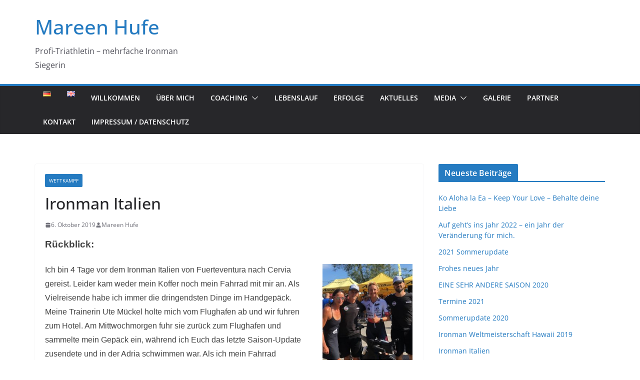

--- FILE ---
content_type: text/html; charset=UTF-8
request_url: https://mareenhufe.de/ironman-italien
body_size: 19747
content:
		<!doctype html>
		<html lang="de-DE">
		
<head>

			<meta charset="UTF-8"/>
		<meta name="viewport" content="width=device-width, initial-scale=1">
		<link rel="profile" href="http://gmpg.org/xfn/11"/>
		
	<meta name='robots' content='noindex, nofollow' />

	<!-- This site is optimized with the Yoast SEO plugin v26.8 - https://yoast.com/product/yoast-seo-wordpress/ -->
	<title>Ironman Italien - Mareen Hufe</title>
	<meta property="og:locale" content="de_DE" />
	<meta property="og:type" content="article" />
	<meta property="og:title" content="Ironman Italien - Mareen Hufe" />
	<meta property="og:description" content="Rückblick: Ich bin 4 Tage vor dem Ironman Italien von Fuerteventura nach Cervia gereist. Leider kam weder mein Koffer noch" />
	<meta property="og:url" content="https://mareenhufe.de/ironman-italien" />
	<meta property="og:site_name" content="Mareen Hufe" />
	<meta property="article:published_time" content="2019-10-06T00:39:35+00:00" />
	<meta property="article:modified_time" content="2019-10-14T02:56:13+00:00" />
	<meta property="og:image" content="https://mareenhufe.de/wp-content/uploads/2019/10/Mechanics-1-e1571016698156-276x300.jpg" />
	<meta name="author" content="Mareen Hufe" />
	<meta name="twitter:card" content="summary_large_image" />
	<meta name="twitter:creator" content="@mareenhufe" />
	<meta name="twitter:site" content="@mareenhufe" />
	<meta name="twitter:label1" content="Verfasst von" />
	<meta name="twitter:data1" content="Mareen Hufe" />
	<meta name="twitter:label2" content="Geschätzte Lesezeit" />
	<meta name="twitter:data2" content="4 Minuten" />
	<script type="application/ld+json" class="yoast-schema-graph">{"@context":"https://schema.org","@graph":[{"@type":"Article","@id":"https://mareenhufe.de/ironman-italien#article","isPartOf":{"@id":"https://mareenhufe.de/ironman-italien"},"author":{"name":"Mareen Hufe","@id":"https://mareenhufe.de/#/schema/person/ccc14990ab30b0400e98d3f94e5f7bea"},"headline":"Ironman Italien","datePublished":"2019-10-06T00:39:35+00:00","dateModified":"2019-10-14T02:56:13+00:00","mainEntityOfPage":{"@id":"https://mareenhufe.de/ironman-italien"},"wordCount":875,"publisher":{"@id":"https://mareenhufe.de/#/schema/person/ccc14990ab30b0400e98d3f94e5f7bea"},"image":{"@id":"https://mareenhufe.de/ironman-italien#primaryimage"},"thumbnailUrl":"https://mareenhufe.de/wp-content/uploads/2019/10/Mechanics-1-e1571016698156-276x300.jpg","articleSection":["Wettkampf"],"inLanguage":"de"},{"@type":"WebPage","@id":"https://mareenhufe.de/ironman-italien","url":"https://mareenhufe.de/ironman-italien","name":"Ironman Italien - Mareen Hufe","isPartOf":{"@id":"https://mareenhufe.de/#website"},"primaryImageOfPage":{"@id":"https://mareenhufe.de/ironman-italien#primaryimage"},"image":{"@id":"https://mareenhufe.de/ironman-italien#primaryimage"},"thumbnailUrl":"https://mareenhufe.de/wp-content/uploads/2019/10/Mechanics-1-e1571016698156-276x300.jpg","datePublished":"2019-10-06T00:39:35+00:00","dateModified":"2019-10-14T02:56:13+00:00","breadcrumb":{"@id":"https://mareenhufe.de/ironman-italien#breadcrumb"},"inLanguage":"de","potentialAction":[{"@type":"ReadAction","target":["https://mareenhufe.de/ironman-italien"]}]},{"@type":"ImageObject","inLanguage":"de","@id":"https://mareenhufe.de/ironman-italien#primaryimage","url":"https://mareenhufe.de/wp-content/uploads/2019/10/Mechanics-1-e1571016698156.jpg","contentUrl":"https://mareenhufe.de/wp-content/uploads/2019/10/Mechanics-1-e1571016698156.jpg","width":639,"height":695},{"@type":"BreadcrumbList","@id":"https://mareenhufe.de/ironman-italien#breadcrumb","itemListElement":[{"@type":"ListItem","position":1,"name":"Startseite","item":"https://mareenhufe.de/"},{"@type":"ListItem","position":2,"name":"Aktuelles","item":"https://mareenhufe.de/http-www-mareenhufe-de-beitraege"},{"@type":"ListItem","position":3,"name":"Ironman Italien"}]},{"@type":"WebSite","@id":"https://mareenhufe.de/#website","url":"https://mareenhufe.de/","name":"Mareen Hufe","description":"Profi-Triathletin - mehrfache Ironman Siegerin","publisher":{"@id":"https://mareenhufe.de/#/schema/person/ccc14990ab30b0400e98d3f94e5f7bea"},"potentialAction":[{"@type":"SearchAction","target":{"@type":"EntryPoint","urlTemplate":"https://mareenhufe.de/?s={search_term_string}"},"query-input":{"@type":"PropertyValueSpecification","valueRequired":true,"valueName":"search_term_string"}}],"inLanguage":"de"},{"@type":["Person","Organization"],"@id":"https://mareenhufe.de/#/schema/person/ccc14990ab30b0400e98d3f94e5f7bea","name":"Mareen Hufe","image":{"@type":"ImageObject","inLanguage":"de","@id":"https://mareenhufe.de/#/schema/person/image/","url":"https://mareenhufe.de/wp-content/uploads/2019/10/2019-IM-Kona-Mareen-Stand-CEEPO.jpg","contentUrl":"https://mareenhufe.de/wp-content/uploads/2019/10/2019-IM-Kona-Mareen-Stand-CEEPO.jpg","width":800,"height":533,"caption":"Mareen Hufe"},"logo":{"@id":"https://mareenhufe.de/#/schema/person/image/"},"sameAs":["https://mareenhufe.de"]}]}</script>
	<!-- / Yoast SEO plugin. -->


<link rel="alternate" type="application/rss+xml" title="Mareen Hufe &raquo; Feed" href="https://mareenhufe.de/feed" />
<link rel="alternate" type="application/rss+xml" title="Mareen Hufe &raquo; Kommentar-Feed" href="https://mareenhufe.de/comments/feed" />
<link rel="alternate" title="oEmbed (JSON)" type="application/json+oembed" href="https://mareenhufe.de/wp-json/oembed/1.0/embed?url=https%3A%2F%2Fmareenhufe.de%2Fironman-italien&#038;lang=de" />
<link rel="alternate" title="oEmbed (XML)" type="text/xml+oembed" href="https://mareenhufe.de/wp-json/oembed/1.0/embed?url=https%3A%2F%2Fmareenhufe.de%2Fironman-italien&#038;format=xml&#038;lang=de" />
<style id='wp-img-auto-sizes-contain-inline-css' type='text/css'>
img:is([sizes=auto i],[sizes^="auto," i]){contain-intrinsic-size:3000px 1500px}
/*# sourceURL=wp-img-auto-sizes-contain-inline-css */
</style>
<style id='wp-emoji-styles-inline-css' type='text/css'>

	img.wp-smiley, img.emoji {
		display: inline !important;
		border: none !important;
		box-shadow: none !important;
		height: 1em !important;
		width: 1em !important;
		margin: 0 0.07em !important;
		vertical-align: -0.1em !important;
		background: none !important;
		padding: 0 !important;
	}
/*# sourceURL=wp-emoji-styles-inline-css */
</style>
<style id='wp-block-library-inline-css' type='text/css'>
:root{--wp-block-synced-color:#7a00df;--wp-block-synced-color--rgb:122,0,223;--wp-bound-block-color:var(--wp-block-synced-color);--wp-editor-canvas-background:#ddd;--wp-admin-theme-color:#007cba;--wp-admin-theme-color--rgb:0,124,186;--wp-admin-theme-color-darker-10:#006ba1;--wp-admin-theme-color-darker-10--rgb:0,107,160.5;--wp-admin-theme-color-darker-20:#005a87;--wp-admin-theme-color-darker-20--rgb:0,90,135;--wp-admin-border-width-focus:2px}@media (min-resolution:192dpi){:root{--wp-admin-border-width-focus:1.5px}}.wp-element-button{cursor:pointer}:root .has-very-light-gray-background-color{background-color:#eee}:root .has-very-dark-gray-background-color{background-color:#313131}:root .has-very-light-gray-color{color:#eee}:root .has-very-dark-gray-color{color:#313131}:root .has-vivid-green-cyan-to-vivid-cyan-blue-gradient-background{background:linear-gradient(135deg,#00d084,#0693e3)}:root .has-purple-crush-gradient-background{background:linear-gradient(135deg,#34e2e4,#4721fb 50%,#ab1dfe)}:root .has-hazy-dawn-gradient-background{background:linear-gradient(135deg,#faaca8,#dad0ec)}:root .has-subdued-olive-gradient-background{background:linear-gradient(135deg,#fafae1,#67a671)}:root .has-atomic-cream-gradient-background{background:linear-gradient(135deg,#fdd79a,#004a59)}:root .has-nightshade-gradient-background{background:linear-gradient(135deg,#330968,#31cdcf)}:root .has-midnight-gradient-background{background:linear-gradient(135deg,#020381,#2874fc)}:root{--wp--preset--font-size--normal:16px;--wp--preset--font-size--huge:42px}.has-regular-font-size{font-size:1em}.has-larger-font-size{font-size:2.625em}.has-normal-font-size{font-size:var(--wp--preset--font-size--normal)}.has-huge-font-size{font-size:var(--wp--preset--font-size--huge)}.has-text-align-center{text-align:center}.has-text-align-left{text-align:left}.has-text-align-right{text-align:right}.has-fit-text{white-space:nowrap!important}#end-resizable-editor-section{display:none}.aligncenter{clear:both}.items-justified-left{justify-content:flex-start}.items-justified-center{justify-content:center}.items-justified-right{justify-content:flex-end}.items-justified-space-between{justify-content:space-between}.screen-reader-text{border:0;clip-path:inset(50%);height:1px;margin:-1px;overflow:hidden;padding:0;position:absolute;width:1px;word-wrap:normal!important}.screen-reader-text:focus{background-color:#ddd;clip-path:none;color:#444;display:block;font-size:1em;height:auto;left:5px;line-height:normal;padding:15px 23px 14px;text-decoration:none;top:5px;width:auto;z-index:100000}html :where(.has-border-color){border-style:solid}html :where([style*=border-top-color]){border-top-style:solid}html :where([style*=border-right-color]){border-right-style:solid}html :where([style*=border-bottom-color]){border-bottom-style:solid}html :where([style*=border-left-color]){border-left-style:solid}html :where([style*=border-width]){border-style:solid}html :where([style*=border-top-width]){border-top-style:solid}html :where([style*=border-right-width]){border-right-style:solid}html :where([style*=border-bottom-width]){border-bottom-style:solid}html :where([style*=border-left-width]){border-left-style:solid}html :where(img[class*=wp-image-]){height:auto;max-width:100%}:where(figure){margin:0 0 1em}html :where(.is-position-sticky){--wp-admin--admin-bar--position-offset:var(--wp-admin--admin-bar--height,0px)}@media screen and (max-width:600px){html :where(.is-position-sticky){--wp-admin--admin-bar--position-offset:0px}}

/*# sourceURL=wp-block-library-inline-css */
</style><style id='global-styles-inline-css' type='text/css'>
:root{--wp--preset--aspect-ratio--square: 1;--wp--preset--aspect-ratio--4-3: 4/3;--wp--preset--aspect-ratio--3-4: 3/4;--wp--preset--aspect-ratio--3-2: 3/2;--wp--preset--aspect-ratio--2-3: 2/3;--wp--preset--aspect-ratio--16-9: 16/9;--wp--preset--aspect-ratio--9-16: 9/16;--wp--preset--color--black: #000000;--wp--preset--color--cyan-bluish-gray: #abb8c3;--wp--preset--color--white: #ffffff;--wp--preset--color--pale-pink: #f78da7;--wp--preset--color--vivid-red: #cf2e2e;--wp--preset--color--luminous-vivid-orange: #ff6900;--wp--preset--color--luminous-vivid-amber: #fcb900;--wp--preset--color--light-green-cyan: #7bdcb5;--wp--preset--color--vivid-green-cyan: #00d084;--wp--preset--color--pale-cyan-blue: #8ed1fc;--wp--preset--color--vivid-cyan-blue: #0693e3;--wp--preset--color--vivid-purple: #9b51e0;--wp--preset--color--cm-color-1: #257BC1;--wp--preset--color--cm-color-2: #2270B0;--wp--preset--color--cm-color-3: #FFFFFF;--wp--preset--color--cm-color-4: #F9FEFD;--wp--preset--color--cm-color-5: #27272A;--wp--preset--color--cm-color-6: #16181A;--wp--preset--color--cm-color-7: #8F8F8F;--wp--preset--color--cm-color-8: #FFFFFF;--wp--preset--color--cm-color-9: #C7C7C7;--wp--preset--gradient--vivid-cyan-blue-to-vivid-purple: linear-gradient(135deg,rgb(6,147,227) 0%,rgb(155,81,224) 100%);--wp--preset--gradient--light-green-cyan-to-vivid-green-cyan: linear-gradient(135deg,rgb(122,220,180) 0%,rgb(0,208,130) 100%);--wp--preset--gradient--luminous-vivid-amber-to-luminous-vivid-orange: linear-gradient(135deg,rgb(252,185,0) 0%,rgb(255,105,0) 100%);--wp--preset--gradient--luminous-vivid-orange-to-vivid-red: linear-gradient(135deg,rgb(255,105,0) 0%,rgb(207,46,46) 100%);--wp--preset--gradient--very-light-gray-to-cyan-bluish-gray: linear-gradient(135deg,rgb(238,238,238) 0%,rgb(169,184,195) 100%);--wp--preset--gradient--cool-to-warm-spectrum: linear-gradient(135deg,rgb(74,234,220) 0%,rgb(151,120,209) 20%,rgb(207,42,186) 40%,rgb(238,44,130) 60%,rgb(251,105,98) 80%,rgb(254,248,76) 100%);--wp--preset--gradient--blush-light-purple: linear-gradient(135deg,rgb(255,206,236) 0%,rgb(152,150,240) 100%);--wp--preset--gradient--blush-bordeaux: linear-gradient(135deg,rgb(254,205,165) 0%,rgb(254,45,45) 50%,rgb(107,0,62) 100%);--wp--preset--gradient--luminous-dusk: linear-gradient(135deg,rgb(255,203,112) 0%,rgb(199,81,192) 50%,rgb(65,88,208) 100%);--wp--preset--gradient--pale-ocean: linear-gradient(135deg,rgb(255,245,203) 0%,rgb(182,227,212) 50%,rgb(51,167,181) 100%);--wp--preset--gradient--electric-grass: linear-gradient(135deg,rgb(202,248,128) 0%,rgb(113,206,126) 100%);--wp--preset--gradient--midnight: linear-gradient(135deg,rgb(2,3,129) 0%,rgb(40,116,252) 100%);--wp--preset--font-size--small: 13px;--wp--preset--font-size--medium: 16px;--wp--preset--font-size--large: 20px;--wp--preset--font-size--x-large: 24px;--wp--preset--font-size--xx-large: 30px;--wp--preset--font-size--huge: 36px;--wp--preset--font-family--dm-sans: DM Sans, sans-serif;--wp--preset--font-family--public-sans: Public Sans, sans-serif;--wp--preset--font-family--roboto: Roboto, sans-serif;--wp--preset--font-family--segoe-ui: Segoe UI, Arial, sans-serif;--wp--preset--font-family--ibm-plex-serif: IBM Plex Serif, sans-serif;--wp--preset--font-family--inter: Inter, sans-serif;--wp--preset--spacing--20: 0.44rem;--wp--preset--spacing--30: 0.67rem;--wp--preset--spacing--40: 1rem;--wp--preset--spacing--50: 1.5rem;--wp--preset--spacing--60: 2.25rem;--wp--preset--spacing--70: 3.38rem;--wp--preset--spacing--80: 5.06rem;--wp--preset--shadow--natural: 6px 6px 9px rgba(0, 0, 0, 0.2);--wp--preset--shadow--deep: 12px 12px 50px rgba(0, 0, 0, 0.4);--wp--preset--shadow--sharp: 6px 6px 0px rgba(0, 0, 0, 0.2);--wp--preset--shadow--outlined: 6px 6px 0px -3px rgb(255, 255, 255), 6px 6px rgb(0, 0, 0);--wp--preset--shadow--crisp: 6px 6px 0px rgb(0, 0, 0);}:root { --wp--style--global--content-size: 760px;--wp--style--global--wide-size: 1160px; }:where(body) { margin: 0; }.wp-site-blocks > .alignleft { float: left; margin-right: 2em; }.wp-site-blocks > .alignright { float: right; margin-left: 2em; }.wp-site-blocks > .aligncenter { justify-content: center; margin-left: auto; margin-right: auto; }:where(.wp-site-blocks) > * { margin-block-start: 24px; margin-block-end: 0; }:where(.wp-site-blocks) > :first-child { margin-block-start: 0; }:where(.wp-site-blocks) > :last-child { margin-block-end: 0; }:root { --wp--style--block-gap: 24px; }:root :where(.is-layout-flow) > :first-child{margin-block-start: 0;}:root :where(.is-layout-flow) > :last-child{margin-block-end: 0;}:root :where(.is-layout-flow) > *{margin-block-start: 24px;margin-block-end: 0;}:root :where(.is-layout-constrained) > :first-child{margin-block-start: 0;}:root :where(.is-layout-constrained) > :last-child{margin-block-end: 0;}:root :where(.is-layout-constrained) > *{margin-block-start: 24px;margin-block-end: 0;}:root :where(.is-layout-flex){gap: 24px;}:root :where(.is-layout-grid){gap: 24px;}.is-layout-flow > .alignleft{float: left;margin-inline-start: 0;margin-inline-end: 2em;}.is-layout-flow > .alignright{float: right;margin-inline-start: 2em;margin-inline-end: 0;}.is-layout-flow > .aligncenter{margin-left: auto !important;margin-right: auto !important;}.is-layout-constrained > .alignleft{float: left;margin-inline-start: 0;margin-inline-end: 2em;}.is-layout-constrained > .alignright{float: right;margin-inline-start: 2em;margin-inline-end: 0;}.is-layout-constrained > .aligncenter{margin-left: auto !important;margin-right: auto !important;}.is-layout-constrained > :where(:not(.alignleft):not(.alignright):not(.alignfull)){max-width: var(--wp--style--global--content-size);margin-left: auto !important;margin-right: auto !important;}.is-layout-constrained > .alignwide{max-width: var(--wp--style--global--wide-size);}body .is-layout-flex{display: flex;}.is-layout-flex{flex-wrap: wrap;align-items: center;}.is-layout-flex > :is(*, div){margin: 0;}body .is-layout-grid{display: grid;}.is-layout-grid > :is(*, div){margin: 0;}body{padding-top: 0px;padding-right: 0px;padding-bottom: 0px;padding-left: 0px;}a:where(:not(.wp-element-button)){text-decoration: underline;}:root :where(.wp-element-button, .wp-block-button__link){background-color: #32373c;border-width: 0;color: #fff;font-family: inherit;font-size: inherit;font-style: inherit;font-weight: inherit;letter-spacing: inherit;line-height: inherit;padding-top: calc(0.667em + 2px);padding-right: calc(1.333em + 2px);padding-bottom: calc(0.667em + 2px);padding-left: calc(1.333em + 2px);text-decoration: none;text-transform: inherit;}.has-black-color{color: var(--wp--preset--color--black) !important;}.has-cyan-bluish-gray-color{color: var(--wp--preset--color--cyan-bluish-gray) !important;}.has-white-color{color: var(--wp--preset--color--white) !important;}.has-pale-pink-color{color: var(--wp--preset--color--pale-pink) !important;}.has-vivid-red-color{color: var(--wp--preset--color--vivid-red) !important;}.has-luminous-vivid-orange-color{color: var(--wp--preset--color--luminous-vivid-orange) !important;}.has-luminous-vivid-amber-color{color: var(--wp--preset--color--luminous-vivid-amber) !important;}.has-light-green-cyan-color{color: var(--wp--preset--color--light-green-cyan) !important;}.has-vivid-green-cyan-color{color: var(--wp--preset--color--vivid-green-cyan) !important;}.has-pale-cyan-blue-color{color: var(--wp--preset--color--pale-cyan-blue) !important;}.has-vivid-cyan-blue-color{color: var(--wp--preset--color--vivid-cyan-blue) !important;}.has-vivid-purple-color{color: var(--wp--preset--color--vivid-purple) !important;}.has-cm-color-1-color{color: var(--wp--preset--color--cm-color-1) !important;}.has-cm-color-2-color{color: var(--wp--preset--color--cm-color-2) !important;}.has-cm-color-3-color{color: var(--wp--preset--color--cm-color-3) !important;}.has-cm-color-4-color{color: var(--wp--preset--color--cm-color-4) !important;}.has-cm-color-5-color{color: var(--wp--preset--color--cm-color-5) !important;}.has-cm-color-6-color{color: var(--wp--preset--color--cm-color-6) !important;}.has-cm-color-7-color{color: var(--wp--preset--color--cm-color-7) !important;}.has-cm-color-8-color{color: var(--wp--preset--color--cm-color-8) !important;}.has-cm-color-9-color{color: var(--wp--preset--color--cm-color-9) !important;}.has-black-background-color{background-color: var(--wp--preset--color--black) !important;}.has-cyan-bluish-gray-background-color{background-color: var(--wp--preset--color--cyan-bluish-gray) !important;}.has-white-background-color{background-color: var(--wp--preset--color--white) !important;}.has-pale-pink-background-color{background-color: var(--wp--preset--color--pale-pink) !important;}.has-vivid-red-background-color{background-color: var(--wp--preset--color--vivid-red) !important;}.has-luminous-vivid-orange-background-color{background-color: var(--wp--preset--color--luminous-vivid-orange) !important;}.has-luminous-vivid-amber-background-color{background-color: var(--wp--preset--color--luminous-vivid-amber) !important;}.has-light-green-cyan-background-color{background-color: var(--wp--preset--color--light-green-cyan) !important;}.has-vivid-green-cyan-background-color{background-color: var(--wp--preset--color--vivid-green-cyan) !important;}.has-pale-cyan-blue-background-color{background-color: var(--wp--preset--color--pale-cyan-blue) !important;}.has-vivid-cyan-blue-background-color{background-color: var(--wp--preset--color--vivid-cyan-blue) !important;}.has-vivid-purple-background-color{background-color: var(--wp--preset--color--vivid-purple) !important;}.has-cm-color-1-background-color{background-color: var(--wp--preset--color--cm-color-1) !important;}.has-cm-color-2-background-color{background-color: var(--wp--preset--color--cm-color-2) !important;}.has-cm-color-3-background-color{background-color: var(--wp--preset--color--cm-color-3) !important;}.has-cm-color-4-background-color{background-color: var(--wp--preset--color--cm-color-4) !important;}.has-cm-color-5-background-color{background-color: var(--wp--preset--color--cm-color-5) !important;}.has-cm-color-6-background-color{background-color: var(--wp--preset--color--cm-color-6) !important;}.has-cm-color-7-background-color{background-color: var(--wp--preset--color--cm-color-7) !important;}.has-cm-color-8-background-color{background-color: var(--wp--preset--color--cm-color-8) !important;}.has-cm-color-9-background-color{background-color: var(--wp--preset--color--cm-color-9) !important;}.has-black-border-color{border-color: var(--wp--preset--color--black) !important;}.has-cyan-bluish-gray-border-color{border-color: var(--wp--preset--color--cyan-bluish-gray) !important;}.has-white-border-color{border-color: var(--wp--preset--color--white) !important;}.has-pale-pink-border-color{border-color: var(--wp--preset--color--pale-pink) !important;}.has-vivid-red-border-color{border-color: var(--wp--preset--color--vivid-red) !important;}.has-luminous-vivid-orange-border-color{border-color: var(--wp--preset--color--luminous-vivid-orange) !important;}.has-luminous-vivid-amber-border-color{border-color: var(--wp--preset--color--luminous-vivid-amber) !important;}.has-light-green-cyan-border-color{border-color: var(--wp--preset--color--light-green-cyan) !important;}.has-vivid-green-cyan-border-color{border-color: var(--wp--preset--color--vivid-green-cyan) !important;}.has-pale-cyan-blue-border-color{border-color: var(--wp--preset--color--pale-cyan-blue) !important;}.has-vivid-cyan-blue-border-color{border-color: var(--wp--preset--color--vivid-cyan-blue) !important;}.has-vivid-purple-border-color{border-color: var(--wp--preset--color--vivid-purple) !important;}.has-cm-color-1-border-color{border-color: var(--wp--preset--color--cm-color-1) !important;}.has-cm-color-2-border-color{border-color: var(--wp--preset--color--cm-color-2) !important;}.has-cm-color-3-border-color{border-color: var(--wp--preset--color--cm-color-3) !important;}.has-cm-color-4-border-color{border-color: var(--wp--preset--color--cm-color-4) !important;}.has-cm-color-5-border-color{border-color: var(--wp--preset--color--cm-color-5) !important;}.has-cm-color-6-border-color{border-color: var(--wp--preset--color--cm-color-6) !important;}.has-cm-color-7-border-color{border-color: var(--wp--preset--color--cm-color-7) !important;}.has-cm-color-8-border-color{border-color: var(--wp--preset--color--cm-color-8) !important;}.has-cm-color-9-border-color{border-color: var(--wp--preset--color--cm-color-9) !important;}.has-vivid-cyan-blue-to-vivid-purple-gradient-background{background: var(--wp--preset--gradient--vivid-cyan-blue-to-vivid-purple) !important;}.has-light-green-cyan-to-vivid-green-cyan-gradient-background{background: var(--wp--preset--gradient--light-green-cyan-to-vivid-green-cyan) !important;}.has-luminous-vivid-amber-to-luminous-vivid-orange-gradient-background{background: var(--wp--preset--gradient--luminous-vivid-amber-to-luminous-vivid-orange) !important;}.has-luminous-vivid-orange-to-vivid-red-gradient-background{background: var(--wp--preset--gradient--luminous-vivid-orange-to-vivid-red) !important;}.has-very-light-gray-to-cyan-bluish-gray-gradient-background{background: var(--wp--preset--gradient--very-light-gray-to-cyan-bluish-gray) !important;}.has-cool-to-warm-spectrum-gradient-background{background: var(--wp--preset--gradient--cool-to-warm-spectrum) !important;}.has-blush-light-purple-gradient-background{background: var(--wp--preset--gradient--blush-light-purple) !important;}.has-blush-bordeaux-gradient-background{background: var(--wp--preset--gradient--blush-bordeaux) !important;}.has-luminous-dusk-gradient-background{background: var(--wp--preset--gradient--luminous-dusk) !important;}.has-pale-ocean-gradient-background{background: var(--wp--preset--gradient--pale-ocean) !important;}.has-electric-grass-gradient-background{background: var(--wp--preset--gradient--electric-grass) !important;}.has-midnight-gradient-background{background: var(--wp--preset--gradient--midnight) !important;}.has-small-font-size{font-size: var(--wp--preset--font-size--small) !important;}.has-medium-font-size{font-size: var(--wp--preset--font-size--medium) !important;}.has-large-font-size{font-size: var(--wp--preset--font-size--large) !important;}.has-x-large-font-size{font-size: var(--wp--preset--font-size--x-large) !important;}.has-xx-large-font-size{font-size: var(--wp--preset--font-size--xx-large) !important;}.has-huge-font-size{font-size: var(--wp--preset--font-size--huge) !important;}.has-dm-sans-font-family{font-family: var(--wp--preset--font-family--dm-sans) !important;}.has-public-sans-font-family{font-family: var(--wp--preset--font-family--public-sans) !important;}.has-roboto-font-family{font-family: var(--wp--preset--font-family--roboto) !important;}.has-segoe-ui-font-family{font-family: var(--wp--preset--font-family--segoe-ui) !important;}.has-ibm-plex-serif-font-family{font-family: var(--wp--preset--font-family--ibm-plex-serif) !important;}.has-inter-font-family{font-family: var(--wp--preset--font-family--inter) !important;}
/*# sourceURL=global-styles-inline-css */
</style>

<link rel='stylesheet' id='contact-form-7-css' href='https://mareenhufe.de/wp-content/plugins/contact-form-7/includes/css/styles.css?ver=6.1.4' type='text/css' media='all' />
<link rel='stylesheet' id='essential_addons_cs-swiper-css' href='https://mareenhufe.de/wp-content/plugins/essential-addons-for-cornerstone-lite/assets/swiper/swiper.min.css' type='text/css' media='all' />
<link rel='stylesheet' id='essential_addons_cs-styles-css' href='https://mareenhufe.de/wp-content/plugins/essential-addons-for-cornerstone-lite/assets/styles/essential-addons-cs.css?ver=1.0.0' type='text/css' media='all' />
<link rel='stylesheet' id='colormag_style-css' href='https://mareenhufe.de/wp-content/themes/colormag/style.css?ver=1769365996' type='text/css' media='all' />
<style id='colormag_style-inline-css' type='text/css'>
body{color:#444444;}.cm-posts .post{box-shadow:0px 0px 2px 0px #E4E4E7;}@media screen and (min-width: 992px) {.cm-primary{width:70%;}}.colormag-button,
			input[type="reset"],
			input[type="button"],
			input[type="submit"],
			button,
			.cm-entry-button span,
			.wp-block-button .wp-block-button__link{color:#ffffff;}.cm-content{background-color:#ffffff;background-size:contain;}.cm-header .cm-menu-toggle svg,
			.cm-header .cm-menu-toggle svg{fill:#fff;}.cm-footer-bar-area .cm-footer-bar__2 a{color:#207daf;}body{color:#444444;}.cm-posts .post{box-shadow:0px 0px 2px 0px #E4E4E7;}@media screen and (min-width: 992px) {.cm-primary{width:70%;}}.colormag-button,
			input[type="reset"],
			input[type="button"],
			input[type="submit"],
			button,
			.cm-entry-button span,
			.wp-block-button .wp-block-button__link{color:#ffffff;}.cm-content{background-color:#ffffff;background-size:contain;}.cm-header .cm-menu-toggle svg,
			.cm-header .cm-menu-toggle svg{fill:#fff;}.cm-footer-bar-area .cm-footer-bar__2 a{color:#207daf;}.cm-header-builder .cm-header-buttons .cm-header-button .cm-button{background-color:#207daf;}.cm-header-builder .cm-header-top-row{background-color:#f4f4f5;}.cm-header-builder .cm-primary-nav .sub-menu, .cm-header-builder .cm-primary-nav .children{background-color:#232323;background-size:contain;}.cm-header-builder nav.cm-secondary-nav ul.sub-menu, .cm-header-builder .cm-secondary-nav .children{background-color:#232323;background-size:contain;}.cm-footer-builder .cm-footer-bottom-row{border-color:#3F3F46;}:root{--top-grid-columns: 4;
			--main-grid-columns: 4;
			--bottom-grid-columns: 2;
			}.cm-footer-builder .cm-footer-bottom-row .cm-footer-col{flex-direction: column;}.cm-footer-builder .cm-footer-main-row .cm-footer-col{flex-direction: column;}.cm-footer-builder .cm-footer-top-row .cm-footer-col{flex-direction: column;} :root{--cm-color-1: #257BC1;--cm-color-2: #2270B0;--cm-color-3: #FFFFFF;--cm-color-4: #F9FEFD;--cm-color-5: #27272A;--cm-color-6: #16181A;--cm-color-7: #8F8F8F;--cm-color-8: #FFFFFF;--cm-color-9: #C7C7C7;}:root {--wp--preset--color--cm-color-1:#257BC1;--wp--preset--color--cm-color-2:#2270B0;--wp--preset--color--cm-color-3:#FFFFFF;--wp--preset--color--cm-color-4:#F9FEFD;--wp--preset--color--cm-color-5:#27272A;--wp--preset--color--cm-color-6:#16181A;--wp--preset--color--cm-color-7:#8F8F8F;--wp--preset--color--cm-color-8:#FFFFFF;--wp--preset--color--cm-color-9:#C7C7C7;}:root {--e-global-color-cmcolor1: #257BC1;--e-global-color-cmcolor2: #2270B0;--e-global-color-cmcolor3: #FFFFFF;--e-global-color-cmcolor4: #F9FEFD;--e-global-color-cmcolor5: #27272A;--e-global-color-cmcolor6: #16181A;--e-global-color-cmcolor7: #8F8F8F;--e-global-color-cmcolor8: #FFFFFF;--e-global-color-cmcolor9: #C7C7C7;}
/*# sourceURL=colormag_style-inline-css */
</style>
<link rel='stylesheet' id='font-awesome-all-css' href='https://mareenhufe.de/wp-content/themes/colormag/inc/customizer/customind/assets/fontawesome/v6/css/all.min.css?ver=6.2.4' type='text/css' media='all' />
<link rel='stylesheet' id='font-awesome-4-css' href='https://mareenhufe.de/wp-content/themes/colormag/assets/library/font-awesome/css/v4-shims.min.css?ver=4.7.0' type='text/css' media='all' />
<link rel='stylesheet' id='colormag-font-awesome-6-css' href='https://mareenhufe.de/wp-content/themes/colormag/inc/customizer/customind/assets/fontawesome/v6/css/all.min.css?ver=6.2.4' type='text/css' media='all' />
<link rel='stylesheet' id='jquery-lazyloadxt-spinner-css-css' href='//mareenhufe.de/wp-content/plugins/a3-lazy-load/assets/css/jquery.lazyloadxt.spinner.css?ver=6.9' type='text/css' media='all' />
<script type="text/javascript" src="https://mareenhufe.de/wp-includes/js/jquery/jquery.min.js?ver=3.7.1" id="jquery-core-js"></script>
<script type="text/javascript" src="https://mareenhufe.de/wp-includes/js/jquery/jquery-migrate.min.js?ver=3.4.1" id="jquery-migrate-js"></script>
<link rel="https://api.w.org/" href="https://mareenhufe.de/wp-json/" /><link rel="alternate" title="JSON" type="application/json" href="https://mareenhufe.de/wp-json/wp/v2/posts/2606" /><link rel="EditURI" type="application/rsd+xml" title="RSD" href="https://mareenhufe.de/xmlrpc.php?rsd" />
<meta name="generator" content="WordPress 6.9" />
<link rel='shortlink' href='https://mareenhufe.de/?p=2606' />
<style type="text/css" media="screen">input#akismet_privacy_check { float: left; margin: 7px 7px 7px 0; width: 13px; }</style>
        <script type="text/javascript">
            var jQueryMigrateHelperHasSentDowngrade = false;

			window.onerror = function( msg, url, line, col, error ) {
				// Break out early, do not processing if a downgrade reqeust was already sent.
				if ( jQueryMigrateHelperHasSentDowngrade ) {
					return true;
                }

				var xhr = new XMLHttpRequest();
				var nonce = '64badbbd3b';
				var jQueryFunctions = [
					'andSelf',
					'browser',
					'live',
					'boxModel',
					'support.boxModel',
					'size',
					'swap',
					'clean',
					'sub',
                ];
				var match_pattern = /\)\.(.+?) is not a function/;
                var erroredFunction = msg.match( match_pattern );

                // If there was no matching functions, do not try to downgrade.
                if ( null === erroredFunction || typeof erroredFunction !== 'object' || typeof erroredFunction[1] === "undefined" || -1 === jQueryFunctions.indexOf( erroredFunction[1] ) ) {
                    return true;
                }

                // Set that we've now attempted a downgrade request.
                jQueryMigrateHelperHasSentDowngrade = true;

				xhr.open( 'POST', 'https://mareenhufe.de/wp-admin/admin-ajax.php' );
				xhr.setRequestHeader( 'Content-Type', 'application/x-www-form-urlencoded' );
				xhr.onload = function () {
					var response,
                        reload = false;

					if ( 200 === xhr.status ) {
                        try {
                        	response = JSON.parse( xhr.response );

                        	reload = response.data.reload;
                        } catch ( e ) {
                        	reload = false;
                        }
                    }

					// Automatically reload the page if a deprecation caused an automatic downgrade, ensure visitors get the best possible experience.
					if ( reload ) {
						location.reload();
                    }
				};

				xhr.send( encodeURI( 'action=jquery-migrate-downgrade-version&_wpnonce=' + nonce ) );

				// Suppress error alerts in older browsers
				return true;
			}
        </script>

		<!-- Analytics by WP Statistics - https://wp-statistics.com -->
<style class='wp-fonts-local' type='text/css'>
@font-face{font-family:"DM Sans";font-style:normal;font-weight:100 900;font-display:fallback;src:url('https://fonts.gstatic.com/s/dmsans/v15/rP2Hp2ywxg089UriCZOIHTWEBlw.woff2') format('woff2');}
@font-face{font-family:"Public Sans";font-style:normal;font-weight:100 900;font-display:fallback;src:url('https://fonts.gstatic.com/s/publicsans/v15/ijwOs5juQtsyLLR5jN4cxBEoRDf44uE.woff2') format('woff2');}
@font-face{font-family:Roboto;font-style:normal;font-weight:100 900;font-display:fallback;src:url('https://fonts.gstatic.com/s/roboto/v30/KFOjCnqEu92Fr1Mu51TjASc6CsE.woff2') format('woff2');}
@font-face{font-family:"IBM Plex Serif";font-style:normal;font-weight:400;font-display:fallback;src:url('https://mareenhufe.de/wp-content/themes/colormag/assets/fonts/IBMPlexSerif-Regular.woff2') format('woff2');}
@font-face{font-family:"IBM Plex Serif";font-style:normal;font-weight:700;font-display:fallback;src:url('https://mareenhufe.de/wp-content/themes/colormag/assets/fonts/IBMPlexSerif-Bold.woff2') format('woff2');}
@font-face{font-family:"IBM Plex Serif";font-style:normal;font-weight:600;font-display:fallback;src:url('https://mareenhufe.de/wp-content/themes/colormag/assets/fonts/IBMPlexSerif-SemiBold.woff2') format('woff2');}
@font-face{font-family:Inter;font-style:normal;font-weight:400;font-display:fallback;src:url('https://mareenhufe.de/wp-content/themes/colormag/assets/fonts/Inter-Regular.woff2') format('woff2');}
</style>
<link rel="icon" href="https://mareenhufe.de/wp-content/uploads/2017/12/cropped-HP-Titel-Mareen-Hufe_4-150x150.jpg" sizes="32x32" />
<link rel="icon" href="https://mareenhufe.de/wp-content/uploads/2017/12/cropped-HP-Titel-Mareen-Hufe_4-272x272.jpg" sizes="192x192" />
<link rel="apple-touch-icon" href="https://mareenhufe.de/wp-content/uploads/2017/12/cropped-HP-Titel-Mareen-Hufe_4-272x272.jpg" />
<meta name="msapplication-TileImage" content="https://mareenhufe.de/wp-content/uploads/2017/12/cropped-HP-Titel-Mareen-Hufe_4-272x272.jpg" />
		<style type="text/css" id="wp-custom-css">
			.post-20 header h1,
.post-2 header h1,
.post-18 header h1,
.post-19 header h1,
.post-304 header h1,
.post-49 header h2,
.post-427 header h1,
.post-359 header h1,
.post-1741 header h1,
.post-715 header h1,
.post-411 header h1,
.post-439 header h2,
.post-1698 header h1
{
	display: none;
}
p {
    font-family: Arial, 'Open Sans', serif;
}		</style>
		
</head>

<body class="wp-singular post-template-default single single-post postid-2606 single-format-standard wp-embed-responsive wp-theme-colormag cm-header-layout-1 adv-style-1 cm-normal-container cm-right-sidebar right-sidebar wide cm-started-content">




		<div id="page" class="hfeed site">
				<a class="skip-link screen-reader-text" href="#main">Zum Inhalt springen</a>
		

			<header id="cm-masthead" class="cm-header cm-layout-1 cm-layout-1-style-1 cm-full-width">
		
		
				<div class="cm-main-header">
		
		
	<div id="cm-header-1" class="cm-header-1">
		<div class="cm-container">
			<div class="cm-row">

				<div class="cm-header-col-1">
										<div id="cm-site-branding" class="cm-site-branding">
							</div><!-- #cm-site-branding -->
	
	<div id="cm-site-info" class="">
								<h3 class="cm-site-title">
							<a href="https://mareenhufe.de/" title="Mareen Hufe" rel="home">Mareen Hufe</a>
						</h3>
						
											<p class="cm-site-description">
							Profi-Triathletin &#8211; mehrfache Ironman Siegerin						</p><!-- .cm-site-description -->
											</div><!-- #cm-site-info -->
					</div><!-- .cm-header-col-1 -->

				<div class="cm-header-col-2">
								</div><!-- .cm-header-col-2 -->

		</div>
	</div>
</div>
		
<div id="cm-header-2" class="cm-header-2">
	<nav id="cm-primary-nav" class="cm-primary-nav">
		<div class="cm-container">
			<div class="cm-row">
				
							
					<p class="cm-menu-toggle" aria-expanded="false">
						<svg class="cm-icon cm-icon--bars" xmlns="http://www.w3.org/2000/svg" viewBox="0 0 24 24"><path d="M21 19H3a1 1 0 0 1 0-2h18a1 1 0 0 1 0 2Zm0-6H3a1 1 0 0 1 0-2h18a1 1 0 0 1 0 2Zm0-6H3a1 1 0 0 1 0-2h18a1 1 0 0 1 0 2Z"></path></svg>						<svg class="cm-icon cm-icon--x-mark" xmlns="http://www.w3.org/2000/svg" viewBox="0 0 24 24"><path d="m13.4 12 8.3-8.3c.4-.4.4-1 0-1.4s-1-.4-1.4 0L12 10.6 3.7 2.3c-.4-.4-1-.4-1.4 0s-.4 1 0 1.4l8.3 8.3-8.3 8.3c-.4.4-.4 1 0 1.4.2.2.4.3.7.3s.5-.1.7-.3l8.3-8.3 8.3 8.3c.2.2.5.3.7.3s.5-.1.7-.3c.4-.4.4-1 0-1.4L13.4 12z"></path></svg>					</p>
					<div class="cm-menu-primary-container"><ul id="menu-hauptmenue" class="menu"><li id="menu-item-353-de" class="lang-item lang-item-7 lang-item-de current-lang lang-item-first menu-item menu-item-type-custom menu-item-object-custom menu-item-353-de"><a href="https://mareenhufe.de/ironman-italien" hreflang="de-DE" lang="de-DE"><img src="[data-uri]" alt="Deutsch" width="16" height="11" style="width: 16px; height: 11px;" /></a></li>
<li id="menu-item-353-en" class="lang-item lang-item-4 lang-item-en no-translation menu-item menu-item-type-custom menu-item-object-custom menu-item-353-en"><a href="https://mareenhufe.de/en/welcome" hreflang="en-GB" lang="en-GB"><img src="[data-uri]" alt="English" width="16" height="11" style="width: 16px; height: 11px;" /></a></li>
<li id="menu-item-53" class="menu-item menu-item-type-post_type menu-item-object-page menu-item-home menu-item-53"><a href="https://mareenhufe.de/">Willkommen</a></li>
<li id="menu-item-40" class="menu-item menu-item-type-post_type menu-item-object-page menu-item-40"><a href="https://mareenhufe.de/http-mareenhufe-de-ueber-mich">Über mich</a></li>
<li id="menu-item-3180" class="menu-item menu-item-type-post_type menu-item-object-page menu-item-has-children menu-item-3180"><a href="https://mareenhufe.de/coaching">Coaching</a><span role="button" tabindex="0" class="cm-submenu-toggle" onkeypress=""><svg class="cm-icon" xmlns="http://www.w3.org/2000/svg" xml:space="preserve" viewBox="0 0 24 24"><path d="M12 17.5c-.3 0-.5-.1-.7-.3l-9-9c-.4-.4-.4-1 0-1.4s1-.4 1.4 0l8.3 8.3 8.3-8.3c.4-.4 1-.4 1.4 0s.4 1 0 1.4l-9 9c-.2.2-.4.3-.7.3z"/></svg></span>
<ul class="sub-menu">
	<li id="menu-item-3168" class="menu-item menu-item-type-post_type menu-item-object-page menu-item-3168"><a href="https://mareenhufe.de/gruppenkurse">Gruppenkurse</a></li>
	<li id="menu-item-3171" class="menu-item menu-item-type-post_type menu-item-object-page menu-item-3171"><a href="https://mareenhufe.de/individuelles-coaching">Individuelles Coaching</a></li>
</ul>
</li>
<li id="menu-item-3150" class="menu-item menu-item-type-post_type menu-item-object-page menu-item-3150"><a href="https://mareenhufe.de/lebenslauf">Lebenslauf</a></li>
<li id="menu-item-42" class="menu-item menu-item-type-post_type menu-item-object-page menu-item-42"><a href="https://mareenhufe.de/http-www-mareenhufe-de-meine-erfolge">Erfolge</a></li>
<li id="menu-item-886" class="menu-item menu-item-type-post_type menu-item-object-page current_page_parent menu-item-886"><a href="https://mareenhufe.de/http-www-mareenhufe-de-beitraege">Aktuelles</a></li>
<li id="menu-item-2342" class="menu-item menu-item-type-post_type menu-item-object-page menu-item-has-children menu-item-2342"><a href="https://mareenhufe.de/media">Media</a><span role="button" tabindex="0" class="cm-submenu-toggle" onkeypress=""><svg class="cm-icon" xmlns="http://www.w3.org/2000/svg" xml:space="preserve" viewBox="0 0 24 24"><path d="M12 17.5c-.3 0-.5-.1-.7-.3l-9-9c-.4-.4-.4-1 0-1.4s1-.4 1.4 0l8.3 8.3 8.3-8.3c.4-.4 1-.4 1.4 0s.4 1 0 1.4l-9 9c-.2.2-.4.3-.7.3z"/></svg></span>
<ul class="sub-menu">
	<li id="menu-item-2392" class="menu-item menu-item-type-post_type menu-item-object-page menu-item-2392"><a href="https://mareenhufe.de/print">Print</a></li>
	<li id="menu-item-2391" class="menu-item menu-item-type-post_type menu-item-object-page menu-item-2391"><a href="https://mareenhufe.de/video">Video</a></li>
</ul>
</li>
<li id="menu-item-1770" class="menu-item menu-item-type-post_type menu-item-object-page menu-item-1770"><a href="https://mareenhufe.de/http-mareenhufe-de-galerie-3">Galerie</a></li>
<li id="menu-item-44" class="menu-item menu-item-type-post_type menu-item-object-page menu-item-44"><a href="https://mareenhufe.de/sponsoren">Partner</a></li>
<li id="menu-item-305" class="menu-item menu-item-type-post_type menu-item-object-page menu-item-305"><a href="https://mareenhufe.de/kontakt-2">Kontakt</a></li>
<li id="menu-item-641" class="menu-item menu-item-type-post_type menu-item-object-page menu-item-641"><a href="https://mareenhufe.de/impressum">Impressum / Datenschutz</a></li>
</ul></div>
			</div>
		</div>
	</nav>
</div>
			
				</div> <!-- /.cm-main-header -->
		
				</header><!-- #cm-masthead -->
		
		

	<div id="cm-content" class="cm-content">
		
		<div class="cm-container">
		
<div class="cm-row">
	
	<div id="cm-primary" class="cm-primary">
		<div class="cm-posts clearfix">

			
<article sdfdfds id="post-2606" class="post-2606 post type-post status-publish format-standard hentry category-wettkampf">
	
	
	<div class="cm-post-content">
		<div class="cm-entry-header-meta"><div class="cm-post-categories"><a href="https://mareenhufe.de/category/wettkampf" rel="category tag">Wettkampf</a></div></div>	<header class="cm-entry-header">
				<h1 class="cm-entry-title">
			Ironman Italien		</h1>
			</header>
<div class="cm-below-entry-meta cm-separator-default "><span class="cm-post-date"><a href="https://mareenhufe.de/ironman-italien" title="01:39" rel="bookmark"><svg class="cm-icon cm-icon--calendar-fill" xmlns="http://www.w3.org/2000/svg" viewBox="0 0 24 24"><path d="M21.1 6.6v1.6c0 .6-.4 1-1 1H3.9c-.6 0-1-.4-1-1V6.6c0-1.5 1.3-2.8 2.8-2.8h1.7V3c0-.6.4-1 1-1s1 .4 1 1v.8h5.2V3c0-.6.4-1 1-1s1 .4 1 1v.8h1.7c1.5 0 2.8 1.3 2.8 2.8zm-1 4.6H3.9c-.6 0-1 .4-1 1v7c0 1.5 1.3 2.8 2.8 2.8h12.6c1.5 0 2.8-1.3 2.8-2.8v-7c0-.6-.4-1-1-1z"></path></svg> <time class="entry-date published updated" datetime="2019-10-06T01:39:35+01:00">6. Oktober 2019</time></a></span>
		<span class="cm-author cm-vcard">
			<svg class="cm-icon cm-icon--user" xmlns="http://www.w3.org/2000/svg" viewBox="0 0 24 24"><path d="M7 7c0-2.8 2.2-5 5-5s5 2.2 5 5-2.2 5-5 5-5-2.2-5-5zm9 7H8c-2.8 0-5 2.2-5 5v2c0 .6.4 1 1 1h16c.6 0 1-.4 1-1v-2c0-2.8-2.2-5-5-5z"></path></svg>			<a class="url fn n"
			href="https://mareenhufe.de/author/mareen-hufe"
			title="Mareen Hufe"
			>
				Mareen Hufe			</a>
		</span>

		</div>
<div class="cm-entry-summary">
	<p><strong><span style="font-family: arial, helvetica, sans-serif; font-size: 14pt;">Rückblick:</span></strong></p>
<figure id="attachment_2648" aria-describedby="caption-attachment-2648" style="width: 184px" class="wp-caption alignright"><img decoding="async" class="lazy lazy-hidden wp-image-2648" src="//mareenhufe.de/wp-content/plugins/a3-lazy-load/assets/images/lazy_placeholder.gif" data-lazy-type="image" data-src="https://mareenhufe.de/wp-content/uploads/2019/10/Mechanics-1-e1571016698156-276x300.jpg" alt="" width="184" height="200" srcset="" data-srcset="https://mareenhufe.de/wp-content/uploads/2019/10/Mechanics-1-e1571016698156-276x300.jpg 276w, https://mareenhufe.de/wp-content/uploads/2019/10/Mechanics-1-e1571016698156-250x272.jpg 250w, https://mareenhufe.de/wp-content/uploads/2019/10/Mechanics-1-e1571016698156.jpg 639w" sizes="(max-width: 184px) 100vw, 184px" /><noscript><img decoding="async" class="wp-image-2648" src="https://mareenhufe.de/wp-content/uploads/2019/10/Mechanics-1-e1571016698156-276x300.jpg" alt="" width="184" height="200" srcset="https://mareenhufe.de/wp-content/uploads/2019/10/Mechanics-1-e1571016698156-276x300.jpg 276w, https://mareenhufe.de/wp-content/uploads/2019/10/Mechanics-1-e1571016698156-250x272.jpg 250w, https://mareenhufe.de/wp-content/uploads/2019/10/Mechanics-1-e1571016698156.jpg 639w" sizes="(max-width: 184px) 100vw, 184px" /></noscript><figcaption id="caption-attachment-2648" class="wp-caption-text">Die Radmechaniker</figcaption></figure>
<p><span style="font-family: arial, helvetica, sans-serif; font-size: 12pt;">Ich bin 4 Tage vor dem Ironman Italien von Fuerteventura nach Cervia gereist. Leider kam weder mein K</span><span style="font-family: arial, helvetica, sans-serif; font-size: 12pt;">off</span><span style="font-family: arial, helvetica, sans-serif; font-size: 12pt;">er noch m</span><span style="font-family: arial, helvetica, sans-serif; font-size: 12pt;">ein Fah</span><span style="font-family: arial, helvetica, sans-serif; font-size: 12pt;">rrad mit mir a</span><span style="font-family: arial, helvetica, sans-serif; font-size: 12pt;">n. Als Vielreisende habe ich immer die dringendsten Dinge im Handgepäck. Meine Trainerin Ute </span><span style="font-family: arial, helvetica, sans-serif; font-size: 12pt;">Mückel holte mich vom Flu</span><span style="font-family: arial, helvetica, sans-serif; font-size: 12pt;">ghafen ab und wir fuhren zum Hotel. Am Mittwochmorgen fuhr sie zurück zum Flughafen und sammelte mein Gepäck ein, während ich </span><span style="font-family: arial, helvetica, sans-serif; font-size: 12pt;">Euch das letzte Saison-Update zusendete und in der Adria schwimmen war. Als ich mein Fahrrad aufbaute, musste ich feststellen, dass me</span><span style="font-family: arial, helvetica, sans-serif; font-size: 12pt;">in Carbonlenker gebrochen war. Oh mein Gott &#8211; wir haben nur 48 Stunden bis zum Check-in.</span></p>
<p><span style="font-family: arial, helvetica, sans-serif; font-size: 12pt;">Einige Telefonate später hatten wir einen Plan, den es nun SCHNELL auszuführen galt! An dieser Stelle no</span><span style="font-family: arial, helvetica, sans-serif; font-size: 12pt;">chmals vielen Dank an meine Trainerin Ute, meine Eltern, S-Tec, Profile Design, Uwe Brinks von DHL, Marco Beltrami von einem italienischen Fahrradgeschäft und nicht zuletzt an Stefano, den Mechaniker! 3 Stunden vor dem Ende der Check-in Zeit konnte ich mein Rad in </span><span style="font-family: arial, helvetica, sans-serif; font-size: 12pt;">Empfang&nbsp; nehmen, es kurz testen und dann in die Wechselzone bringen.</span></p>
<p><span style="font-size: 14pt;"><strong><span style="font-family: arial, helvetica, sans-serif;">3. Platz beim Ironman in Italien in 9:02 Stunden</span></strong></span></p>
<figure id="attachment_2614" aria-describedby="caption-attachment-2614" style="width: 253px" class="wp-caption alignright"><img decoding="async" class="lazy lazy-hidden wp-image-2614" src="//mareenhufe.de/wp-content/plugins/a3-lazy-load/assets/images/lazy_placeholder.gif" data-lazy-type="image" data-src="https://mareenhufe.de/wp-content/uploads/2019/10/2019-IM-Italy-Podest-300x214.jpg" alt="" width="253" height="180" srcset="" data-srcset="https://mareenhufe.de/wp-content/uploads/2019/10/2019-IM-Italy-Podest-300x214.jpg 300w, https://mareenhufe.de/wp-content/uploads/2019/10/2019-IM-Italy-Podest-768x547.jpg 768w, https://mareenhufe.de/wp-content/uploads/2019/10/2019-IM-Italy-Podest-382x272.jpg 382w, https://mareenhufe.de/wp-content/uploads/2019/10/2019-IM-Italy-Podest.jpg 960w" sizes="(max-width: 253px) 100vw, 253px" /><noscript><img decoding="async" class="wp-image-2614" src="https://mareenhufe.de/wp-content/uploads/2019/10/2019-IM-Italy-Podest-300x214.jpg" alt="" width="253" height="180" srcset="https://mareenhufe.de/wp-content/uploads/2019/10/2019-IM-Italy-Podest-300x214.jpg 300w, https://mareenhufe.de/wp-content/uploads/2019/10/2019-IM-Italy-Podest-768x547.jpg 768w, https://mareenhufe.de/wp-content/uploads/2019/10/2019-IM-Italy-Podest-382x272.jpg 382w, https://mareenhufe.de/wp-content/uploads/2019/10/2019-IM-Italy-Podest.jpg 960w" sizes="(max-width: 253px) 100vw, 253px" /></noscript><figcaption id="caption-attachment-2614" class="wp-caption-text"><span style="font-size: 10pt; font-family: georgia, palatino, serif;">Das Podium&nbsp;&nbsp; &nbsp; &nbsp; &nbsp; &nbsp; &nbsp; &nbsp; &nbsp;&nbsp; Credit: Ingo Kutsche</span></figcaption></figure>
<p>&nbsp;</p>
<p><span style="font-family: arial, helvetica, sans-serif; font-size: 12pt;">Ein großer Trainingsblock in Vorbereitung auf die Ironman-Weltmeisterschaft endete am vergangenen Samstag mit einem fantastischen Rennen beim Ironman Italien. In 09:02 Stunden wurde ich Dritte beim Ironman Italy.</span></p>
<p><span style="font-family: arial, helvetica, sans-serif; font-size: 12pt;">Der Schwimmstart ist für mich dieses mal nicht so gut gelaufen. Die Lufttemperatur mit 12 Grad war recht kühl. Nach dem Einschwimmen warteten wir am Strand auf den Startschuss. Die Wassertemperatur war mit 21,5 Grad deutlich wärmer als die Luft. Auf den ersten 400 Metern hatte ich kein Wassergefühl, da meine Hände und Finger recht kalt vom Warten in der kalten Luft waren. Sie fühlten sich sogar etwas taub im Wasser an. Ich konnte der vorderen Gruppe nicht folgen und</span></p>
<figure id="attachment_2615" aria-describedby="caption-attachment-2615" style="width: 200px" class="wp-caption alignleft"><img decoding="async" class="lazy lazy-hidden wp-image-2615" src="//mareenhufe.de/wp-content/plugins/a3-lazy-load/assets/images/lazy_placeholder.gif" data-lazy-type="image" data-src="https://mareenhufe.de/wp-content/uploads/2019/10/2019-IM-Italy-Vor-dem-Schwimmwn.jpg" alt="" width="200" height="133" srcset="" data-srcset="https://mareenhufe.de/wp-content/uploads/2019/10/2019-IM-Italy-Vor-dem-Schwimmwn.jpg 960w, https://mareenhufe.de/wp-content/uploads/2019/10/2019-IM-Italy-Vor-dem-Schwimmwn-300x200.jpg 300w, https://mareenhufe.de/wp-content/uploads/2019/10/2019-IM-Italy-Vor-dem-Schwimmwn-768x512.jpg 768w, https://mareenhufe.de/wp-content/uploads/2019/10/2019-IM-Italy-Vor-dem-Schwimmwn-392x261.jpg 392w" sizes="(max-width: 200px) 100vw, 200px" /><noscript><img decoding="async" class="wp-image-2615" src="https://mareenhufe.de/wp-content/uploads/2019/10/2019-IM-Italy-Vor-dem-Schwimmwn.jpg" alt="" width="200" height="133" srcset="https://mareenhufe.de/wp-content/uploads/2019/10/2019-IM-Italy-Vor-dem-Schwimmwn.jpg 960w, https://mareenhufe.de/wp-content/uploads/2019/10/2019-IM-Italy-Vor-dem-Schwimmwn-300x200.jpg 300w, https://mareenhufe.de/wp-content/uploads/2019/10/2019-IM-Italy-Vor-dem-Schwimmwn-768x512.jpg 768w, https://mareenhufe.de/wp-content/uploads/2019/10/2019-IM-Italy-Vor-dem-Schwimmwn-392x261.jpg 392w" sizes="(max-width: 200px) 100vw, 200px" /></noscript><figcaption id="caption-attachment-2615" class="wp-caption-text"><span style="font-size: 10pt;">Credit: Ingo Kutsche</span></figcaption></figure>
<p><span style="font-family: arial, helvetica, sans-serif; font-size: 12pt;">fand mich nach ein paar Minuten als Fünftplatzierte auf der Schwimmstrecke. Ich überholte eine Athletin nach knapp einem Kilometer und schwamm am Ausstieg noch auf eine andere Athletin auf. Ich hatte meinen Neoprenanzug im Training nicht benutzt, da ich mich auf ein Nicht-Neoprenanzug-Schwimmen vorbereitet hatte (für beide Rennen &#8211; in Italien und auf Hawaii). Schlechte Wetterbedingungen an den zwei Tagen vor dem Rennen führten jedoch zu einem erheblichen Rückgang der Wassertemperatur und wir durften mit Neo schwimmen. Mein Aquasphere Phantom ist so flexibel und dünn an den Schultern, dass ich keinen Widerstand verspürte, auch wenn ich eine Weile nicht darin trainiert hatte. Nach 0:56 Stunden stieg ich aus der Adria, das ist ein gutes Ergebnis für mich! Gelernt habe ich, dass ich ein paar</span></p>
<p><span style="font-family: arial, helvetica, sans-serif; font-size: 12pt;">Handschuhe für den Ironman Arizona einpacken werde, um zwischen dem Einschwimmen und dem Startschuss die Hände warm zu halten. Ich weiß, dass es in Arizona am frühen Morgen mindestens so kühl sein wird, wie in Italien.</span></p>
<p><span style="font-family: arial, helvetica, sans-serif; font-size: 12pt;">3000 Athleten im Rennen zu haben, bedeutet eine laaaaaaaaaaaaaaaaaaange Wechselzone. In T1 konnte ich einen Platz gutmachen und als dritte Athletin auf mein Ceepo Shadow springen.</span></p>
<p><span style="font-family: arial, helvetica, sans-serif; font-size: 12pt;">Auf dem Rad waren meine Wattwerte nicht so hoch, wie ich es bei einem Ironman zeigen kann. Auch ging meine Herzfrequenz nicht voll in den Rennmodus.&nbsp; Zwei Gründe dafür waren wahrscheinlich, dass</span></p>
<ul>
<li><span style="font-family: arial, helvetica, sans-serif; font-size: 12pt;">Ich fast eine Woche lang nicht richtig Rad gefahren bin, da mein Fahrrad verspätet war und dann mit einem gebrochenen Lenker ankam.</span></li>
<li><span style="font-family: arial, helvetica, sans-serif; font-size: 12pt;">Ich dieses Rennen absichtlich mit einer gewissen Vorbelastung aus demTrainingsblock für Hawaii gemacht habe.</span></li>
</ul>
<p><span style="font-family: arial, helvetica, sans-serif; font-size: 12pt;">Die Leistung fiel gegen Ende aber nicht ab und ich konnte eine andere Teilnehmerin überholen, so dass ich an zweiter</span></p>
<figure id="attachment_2616" aria-describedby="caption-attachment-2616" style="width: 250px" class="wp-caption alignright"><img loading="lazy" decoding="async" class="lazy lazy-hidden wp-image-2616" src="//mareenhufe.de/wp-content/plugins/a3-lazy-load/assets/images/lazy_placeholder.gif" data-lazy-type="image" data-src="https://mareenhufe.de/wp-content/uploads/2019/10/2019-IM-Italy-Zieleinlauf-300x217.jpg" alt="" width="250" height="181" srcset="" data-srcset="https://mareenhufe.de/wp-content/uploads/2019/10/2019-IM-Italy-Zieleinlauf-300x217.jpg 300w, https://mareenhufe.de/wp-content/uploads/2019/10/2019-IM-Italy-Zieleinlauf-768x555.jpg 768w, https://mareenhufe.de/wp-content/uploads/2019/10/2019-IM-Italy-Zieleinlauf-376x272.jpg 376w, https://mareenhufe.de/wp-content/uploads/2019/10/2019-IM-Italy-Zieleinlauf.jpg 960w" sizes="auto, (max-width: 250px) 100vw, 250px" /><noscript><img loading="lazy" decoding="async" class="wp-image-2616" src="https://mareenhufe.de/wp-content/uploads/2019/10/2019-IM-Italy-Zieleinlauf-300x217.jpg" alt="" width="250" height="181" srcset="https://mareenhufe.de/wp-content/uploads/2019/10/2019-IM-Italy-Zieleinlauf-300x217.jpg 300w, https://mareenhufe.de/wp-content/uploads/2019/10/2019-IM-Italy-Zieleinlauf-768x555.jpg 768w, https://mareenhufe.de/wp-content/uploads/2019/10/2019-IM-Italy-Zieleinlauf-376x272.jpg 376w, https://mareenhufe.de/wp-content/uploads/2019/10/2019-IM-Italy-Zieleinlauf.jpg 960w" sizes="auto, (max-width: 250px) 100vw, 250px" /></noscript><figcaption id="caption-attachment-2616" class="wp-caption-text">Finishing third in 09:02 hrs. &nbsp; &nbsp; &nbsp; &nbsp;&nbsp; Credit: Getty images</figcaption></figure>
<p><span style="font-family: arial, helvetica, sans-serif; font-size: 12pt;">Stelle in der Wechselzone wieder ankam. Mit der zweitschnellsten Radzeit &nbsp;von 4:45 Stunden bin ich zufrieden.</span></p>
<p><span style="font-family: arial, helvetica, sans-serif; font-size: 12pt;">Auf der Laufstrecke ging ich ein Tempo von 4:30 Min/km an, da dies mein Zieltempo für den Marathon war. Nach dem Radfahren brauche ich immer ein wenig Zeit, um meinen Laufrhythmus zu finden, aber nach wenigen Kilometern war ich im Flow und fühlte ich mich die gesamte Marathonstrecke durchweg gut. Mein Tempo war allerdings nicht schnell genug, um den zweiten Platz zu halten. Aber ich sicherte mir meinen Podestplatz, indem ich den Lauf in 3:12 Stunden beendete. Mit diesem Resultat und &nbsp;meiner Gesamtleistung bin ich sehr zufrieden.</span></p>
<p><strong><span style="font-family: arial, helvetica, sans-serif; font-size: 14pt;">Ausblick:</span></strong></p>
<p><span style="font-family: arial, helvetica, sans-serif; font-size: 12pt;">Jetzt bin ich eine Woche im Büro bevor es auf meine Reise nach Hawaii zur Ironman Weltmeisterschaft geht. Ich werde ab dem 1. Oktober in Kona sein. Im Vorfeld des Rennens möchte ich täglich auf meinen Social-Media-Kanälen mit Stories und Posts über die letzten Vorbereitungen auf das große Saisonfinale berichten. </span></p>
<p><strong><span style="font-family: arial, helvetica, sans-serif; font-size: 14pt;">Aloha,</span></strong></p>
<p><strong><span style="font-family: arial, helvetica, sans-serif; font-size: 14pt;">Mareen Hufe</span></strong></p>
<p>&nbsp;</p>
<p><span style="font-size: 14pt;"><strong><span style="font-family: arial, helvetica, sans-serif;">Meine Ergebnisse 2019 bisher:</span></strong></span></p>
<p><span style="font-family: arial, helvetica, sans-serif; font-size: 12pt;">&nbsp; 3. Ironman Italy<br />
</span><span style="font-family: arial, helvetica, sans-serif; font-size: 12pt;">&nbsp; 1.Riesenbecker TeutoMan, half distance</span><span style="font-family: arial, helvetica, sans-serif; font-size: 12pt;">1. ATV Hückeswagen, half distance, county championshi<br />
</span><span style="font-family: arial, helvetica, sans-serif; font-size: 12pt;">&nbsp; 1. Harsewinkel Triathlon, half distance<br />
</span><span style="font-family: arial, helvetica, sans-serif; font-size: 12pt;">&nbsp; 1, Niederrhein Triathlon, olympic distance</span><span style="font-family: arial, helvetica, sans-serif; font-size: 12pt;">3. Indeland Triathlon, half distance<br />
</span><span style="font-family: arial, helvetica, sans-serif; font-size: 12pt;">&nbsp; 6. Buschhütten Triathlon, olympisc distance<br />
&nbsp; 6. Challenge Lissabon, half distance<br />
</span><span style="font-family: arial, helvetica, sans-serif; font-size: 12pt;">10. Ironman South Africa</span></p>
<p>&nbsp;</p>
<p><strong><span style="font-family: arial, helvetica, sans-serif; font-size: 14pt;">Weitere Planung 2019:</span></strong></p>
<p><span style="font-family: arial, helvetica, sans-serif; font-size: 12pt;">Okt. 12 Ironman Hawaii<br />
</span><span style="font-family: arial, helvetica, sans-serif; font-size: 12pt;">November. Trainingslager Playitas, Fuerteventura<br />
</span><span style="font-family: arial, helvetica, sans-serif; font-size: 12pt;">Nov. 24 Ironman Arizona</span></p>
</div>
	
	</div>

	
	</article>
		</div><!-- .cm-posts -->
		
		<ul class="default-wp-page">
			<li class="previous"><a href="https://mareenhufe.de/ironman-suedafrika" rel="prev"><span class="meta-nav"><svg class="cm-icon cm-icon--arrow-left-long" xmlns="http://www.w3.org/2000/svg" viewBox="0 0 24 24"><path d="M2 12.38a1 1 0 0 1 0-.76.91.91 0 0 1 .22-.33L6.52 7a1 1 0 0 1 1.42 0 1 1 0 0 1 0 1.41L5.36 11H21a1 1 0 0 1 0 2H5.36l2.58 2.58a1 1 0 0 1 0 1.41 1 1 0 0 1-.71.3 1 1 0 0 1-.71-.3l-4.28-4.28a.91.91 0 0 1-.24-.33Z"></path></svg></span> Ironman Südafrika</a></li>
			<li class="next"><a href="https://mareenhufe.de/weltmeisterschaft-hawaii-2019" rel="next">Ironman Weltmeisterschaft Hawaii 2019 <span class="meta-nav"><svg class="cm-icon cm-icon--arrow-right-long" xmlns="http://www.w3.org/2000/svg" viewBox="0 0 24 24"><path d="M21.92 12.38a1 1 0 0 0 0-.76 1 1 0 0 0-.21-.33L17.42 7A1 1 0 0 0 16 8.42L18.59 11H2.94a1 1 0 1 0 0 2h15.65L16 15.58A1 1 0 0 0 16 17a1 1 0 0 0 1.41 0l4.29-4.28a1 1 0 0 0 .22-.34Z"></path></svg></span></a></li>
		</ul>

		</div><!-- #cm-primary -->

	
<div id="cm-secondary" class="cm-secondary">
	
	
		<aside id="recent-posts-5" class="widget widget_recent_entries">
		<h3 class="cm-widget-title"><span>Neueste Beiträge</span></h3>
		<ul>
											<li>
					<a href="https://mareenhufe.de/ko-aloha-la-ea-keep-your-love-behalte-deine-liebe">Ko Aloha la Ea &#8211; Keep Your Love – Behalte deine Liebe</a>
									</li>
											<li>
					<a href="https://mareenhufe.de/auf-gehts-ins-jahr-2022-ein-jahr-der-veraenderung-fuer-mich">Auf geht’s ins Jahr 2022 – ein Jahr der Veränderung für mich.</a>
									</li>
											<li>
					<a href="https://mareenhufe.de/2021-sommerupdate">2021 Sommerupdate</a>
									</li>
											<li>
					<a href="https://mareenhufe.de/frohes-neues-jahr">Frohes neues Jahr</a>
									</li>
											<li>
					<a href="https://mareenhufe.de/eine-sehr-andere-saison-2020">EINE SEHR ANDERE SAISON 2020</a>
									</li>
											<li>
					<a href="https://mareenhufe.de/termine-2021">Termine 2021</a>
									</li>
											<li>
					<a href="https://mareenhufe.de/sommerupdate-2020">Sommerupdate 2020</a>
									</li>
											<li>
					<a href="https://mareenhufe.de/weltmeisterschaft-hawaii-2019">Ironman Weltmeisterschaft Hawaii 2019</a>
									</li>
											<li>
					<a href="https://mareenhufe.de/ironman-italien" aria-current="page">Ironman Italien</a>
									</li>
											<li>
					<a href="https://mareenhufe.de/ironman-suedafrika">Ironman Südafrika</a>
									</li>
					</ul>

		</aside>
	</div>
</div>

		</div><!-- .cm-container -->
				</div><!-- #main -->
				<footer id="cm-footer" class="cm-footer ">
				<div class="cm-footer-bar cm-footer-bar-style-1">
			<div class="cm-container">
				<div class="cm-row">
				<div class="cm-footer-bar-area">
		
		<div class="cm-footer-bar__1">
			
		<div class="social-links">
			<ul>
				<li><a href="http://Facebook.com/mareenhufetri" target="_blank"><i class="fa fa-facebook"></i></a></li><li><a href="http://Twitter.com/mareenhufe" target="_blank"><i class="fa-brands fa-x-twitter"></i></a></li><li><a href="http://Instagram.com/mareenhufetri" target="_blank"><i class="fa fa-instagram"></i></a></li>			</ul>
		</div><!-- .social-links -->
		
			<nav class="cm-footer-menu">
							</nav>
		</div> <!-- /.cm-footer-bar__1 -->

				<div class="cm-footer-bar__2">
			<div class="copyright">Copyright &copy; 2026 <a href="https://mareenhufe.de/" title="Mareen Hufe"><span>Mareen Hufe</span></a>. Alle Rechte vorbehalten.<br>Theme: <a href="https://themegrill.com/themes/colormag" target="_blank" title="ColorMag" rel="nofollow"><span>ColorMag</span></a> von ThemeGrill. Präsentiert von <a href="https://wordpress.org" target="_blank" title="WordPress" rel="nofollow"><span>WordPress</span></a>.</div>		</div> <!-- /.cm-footer-bar__2 -->
				</div><!-- .cm-footer-bar-area -->
						</div><!-- .cm-container -->
			</div><!-- .cm-row -->
		</div><!-- .cm-footer-bar -->
				</footer><!-- #cm-footer -->
					<a href="#cm-masthead" id="scroll-up"><i class="fa fa-chevron-up"></i></a>
				</div><!-- #page -->
		<script type="speculationrules">
{"prefetch":[{"source":"document","where":{"and":[{"href_matches":"/*"},{"not":{"href_matches":["/wp-*.php","/wp-admin/*","/wp-content/uploads/*","/wp-content/*","/wp-content/plugins/*","/wp-content/themes/colormag/*","/*\\?(.+)"]}},{"not":{"selector_matches":"a[rel~=\"nofollow\"]"}},{"not":{"selector_matches":".no-prefetch, .no-prefetch a"}}]},"eagerness":"conservative"}]}
</script>
<script type="text/javascript" src="https://mareenhufe.de/wp-includes/js/dist/hooks.min.js?ver=dd5603f07f9220ed27f1" id="wp-hooks-js"></script>
<script type="text/javascript" src="https://mareenhufe.de/wp-includes/js/dist/i18n.min.js?ver=c26c3dc7bed366793375" id="wp-i18n-js"></script>
<script type="text/javascript" id="wp-i18n-js-after">
/* <![CDATA[ */
wp.i18n.setLocaleData( { 'text direction\u0004ltr': [ 'ltr' ] } );
//# sourceURL=wp-i18n-js-after
/* ]]> */
</script>
<script type="text/javascript" src="https://mareenhufe.de/wp-content/plugins/contact-form-7/includes/swv/js/index.js?ver=6.1.4" id="swv-js"></script>
<script type="text/javascript" id="contact-form-7-js-translations">
/* <![CDATA[ */
( function( domain, translations ) {
	var localeData = translations.locale_data[ domain ] || translations.locale_data.messages;
	localeData[""].domain = domain;
	wp.i18n.setLocaleData( localeData, domain );
} )( "contact-form-7", {"translation-revision-date":"2025-10-26 03:28:49+0000","generator":"GlotPress\/4.0.3","domain":"messages","locale_data":{"messages":{"":{"domain":"messages","plural-forms":"nplurals=2; plural=n != 1;","lang":"de"},"This contact form is placed in the wrong place.":["Dieses Kontaktformular wurde an der falschen Stelle platziert."],"Error:":["Fehler:"]}},"comment":{"reference":"includes\/js\/index.js"}} );
//# sourceURL=contact-form-7-js-translations
/* ]]> */
</script>
<script type="text/javascript" id="contact-form-7-js-before">
/* <![CDATA[ */
var wpcf7 = {
    "api": {
        "root": "https:\/\/mareenhufe.de\/wp-json\/",
        "namespace": "contact-form-7\/v1"
    }
};
//# sourceURL=contact-form-7-js-before
/* ]]> */
</script>
<script type="text/javascript" src="https://mareenhufe.de/wp-content/plugins/contact-form-7/includes/js/index.js?ver=6.1.4" id="contact-form-7-js"></script>
<script type="text/javascript" src="https://mareenhufe.de/wp-content/themes/colormag/assets/js/colormag-custom.min.js?ver=4.1.2" id="colormag-custom-js"></script>
<script type="text/javascript" src="https://mareenhufe.de/wp-content/themes/colormag/assets/js/jquery.bxslider.min.js?ver=4.1.2" id="colormag-bxslider-js"></script>
<script type="text/javascript" src="https://mareenhufe.de/wp-content/themes/colormag/assets/js/navigation.min.js?ver=4.1.2" id="colormag-navigation-js"></script>
<script type="text/javascript" src="https://mareenhufe.de/wp-content/themes/colormag/assets/js/fitvids/jquery.fitvids.min.js?ver=4.1.2" id="colormag-fitvids-js"></script>
<script type="text/javascript" src="https://mareenhufe.de/wp-content/themes/colormag/assets/js/skip-link-focus-fix.min.js?ver=4.1.2" id="colormag-skip-link-focus-fix-js"></script>
<script type="text/javascript" id="jquery-lazyloadxt-js-extra">
/* <![CDATA[ */
var a3_lazyload_params = {"apply_images":"1","apply_videos":"1"};
//# sourceURL=jquery-lazyloadxt-js-extra
/* ]]> */
</script>
<script type="text/javascript" src="//mareenhufe.de/wp-content/plugins/a3-lazy-load/assets/js/jquery.lazyloadxt.extra.min.js?ver=2.7.6" id="jquery-lazyloadxt-js"></script>
<script type="text/javascript" src="//mareenhufe.de/wp-content/plugins/a3-lazy-load/assets/js/jquery.lazyloadxt.srcset.min.js?ver=2.7.6" id="jquery-lazyloadxt-srcset-js"></script>
<script type="text/javascript" id="jquery-lazyloadxt-extend-js-extra">
/* <![CDATA[ */
var a3_lazyload_extend_params = {"edgeY":"0","horizontal_container_classnames":""};
//# sourceURL=jquery-lazyloadxt-extend-js-extra
/* ]]> */
</script>
<script type="text/javascript" src="//mareenhufe.de/wp-content/plugins/a3-lazy-load/assets/js/jquery.lazyloadxt.extend.js?ver=2.7.6" id="jquery-lazyloadxt-extend-js"></script>
<script id="wp-emoji-settings" type="application/json">
{"baseUrl":"https://s.w.org/images/core/emoji/17.0.2/72x72/","ext":".png","svgUrl":"https://s.w.org/images/core/emoji/17.0.2/svg/","svgExt":".svg","source":{"concatemoji":"https://mareenhufe.de/wp-includes/js/wp-emoji-release.min.js?ver=6.9"}}
</script>
<script type="module">
/* <![CDATA[ */
/*! This file is auto-generated */
const a=JSON.parse(document.getElementById("wp-emoji-settings").textContent),o=(window._wpemojiSettings=a,"wpEmojiSettingsSupports"),s=["flag","emoji"];function i(e){try{var t={supportTests:e,timestamp:(new Date).valueOf()};sessionStorage.setItem(o,JSON.stringify(t))}catch(e){}}function c(e,t,n){e.clearRect(0,0,e.canvas.width,e.canvas.height),e.fillText(t,0,0);t=new Uint32Array(e.getImageData(0,0,e.canvas.width,e.canvas.height).data);e.clearRect(0,0,e.canvas.width,e.canvas.height),e.fillText(n,0,0);const a=new Uint32Array(e.getImageData(0,0,e.canvas.width,e.canvas.height).data);return t.every((e,t)=>e===a[t])}function p(e,t){e.clearRect(0,0,e.canvas.width,e.canvas.height),e.fillText(t,0,0);var n=e.getImageData(16,16,1,1);for(let e=0;e<n.data.length;e++)if(0!==n.data[e])return!1;return!0}function u(e,t,n,a){switch(t){case"flag":return n(e,"\ud83c\udff3\ufe0f\u200d\u26a7\ufe0f","\ud83c\udff3\ufe0f\u200b\u26a7\ufe0f")?!1:!n(e,"\ud83c\udde8\ud83c\uddf6","\ud83c\udde8\u200b\ud83c\uddf6")&&!n(e,"\ud83c\udff4\udb40\udc67\udb40\udc62\udb40\udc65\udb40\udc6e\udb40\udc67\udb40\udc7f","\ud83c\udff4\u200b\udb40\udc67\u200b\udb40\udc62\u200b\udb40\udc65\u200b\udb40\udc6e\u200b\udb40\udc67\u200b\udb40\udc7f");case"emoji":return!a(e,"\ud83e\u1fac8")}return!1}function f(e,t,n,a){let r;const o=(r="undefined"!=typeof WorkerGlobalScope&&self instanceof WorkerGlobalScope?new OffscreenCanvas(300,150):document.createElement("canvas")).getContext("2d",{willReadFrequently:!0}),s=(o.textBaseline="top",o.font="600 32px Arial",{});return e.forEach(e=>{s[e]=t(o,e,n,a)}),s}function r(e){var t=document.createElement("script");t.src=e,t.defer=!0,document.head.appendChild(t)}a.supports={everything:!0,everythingExceptFlag:!0},new Promise(t=>{let n=function(){try{var e=JSON.parse(sessionStorage.getItem(o));if("object"==typeof e&&"number"==typeof e.timestamp&&(new Date).valueOf()<e.timestamp+604800&&"object"==typeof e.supportTests)return e.supportTests}catch(e){}return null}();if(!n){if("undefined"!=typeof Worker&&"undefined"!=typeof OffscreenCanvas&&"undefined"!=typeof URL&&URL.createObjectURL&&"undefined"!=typeof Blob)try{var e="postMessage("+f.toString()+"("+[JSON.stringify(s),u.toString(),c.toString(),p.toString()].join(",")+"));",a=new Blob([e],{type:"text/javascript"});const r=new Worker(URL.createObjectURL(a),{name:"wpTestEmojiSupports"});return void(r.onmessage=e=>{i(n=e.data),r.terminate(),t(n)})}catch(e){}i(n=f(s,u,c,p))}t(n)}).then(e=>{for(const n in e)a.supports[n]=e[n],a.supports.everything=a.supports.everything&&a.supports[n],"flag"!==n&&(a.supports.everythingExceptFlag=a.supports.everythingExceptFlag&&a.supports[n]);var t;a.supports.everythingExceptFlag=a.supports.everythingExceptFlag&&!a.supports.flag,a.supports.everything||((t=a.source||{}).concatemoji?r(t.concatemoji):t.wpemoji&&t.twemoji&&(r(t.twemoji),r(t.wpemoji)))});
//# sourceURL=https://mareenhufe.de/wp-includes/js/wp-emoji-loader.min.js
/* ]]> */
</script>

</body>
</html>


--- FILE ---
content_type: text/css
request_url: https://mareenhufe.de/wp-content/plugins/essential-addons-for-cornerstone-lite/assets/styles/essential-addons-cs.css?ver=1.0.0
body_size: 5306
content:
/*
 General Styles : Essential Addons for Cornerstone;
 */

.clearfix::before, .clearfix::after {
  content: " ";
  display: table;
  clear: both;
}

/* Common Styles for elements */

.eacs-grid-post-excerpt > div,
.eacs-timeline-post-excerpt > div {
    display: none;
}

/* Testimonial Slider Styles */

/* disabled avatar */

.testimonial-avatar-disabled .eacs-testimonial-image {
  display: none;
}

.testimonial-avatar-disabled .eacs-testimonial-content {
  padding-top: 20px;
}

/* Default styles */

.eacs-testimonial-image img {
  max-width: 100%;
}

.eacs-testimonial-image {
  padding: 10px 10px 10px 20px;
}

.eacs-testimonial-image > figure {
  display: block;
  margin: 0;
}

.eacs-testimonial-slider .eacs-testimonial-item.testimonial-avatar-rounded figure img {
  border-radius: 50%;
  height: auto;
}

.eacs-testimonial-content {
  margin: 0;
  padding: 10px 20px 50px;
}

.eacs-testimonial-item > figure {
  margin: 0 auto;
  padding: 0 20px;
}

.eacs-testimonial-item .center-text {
    text-align: center;
}
.eacs-testimonial-item .right-text {
    text-align: right;
}
.eacs-testimonial-item .left-text {
    text-align: left;
}
.eacs-testimonial-item .justify-text {
    text-align: justify;
}


/* Default aligned */

.eacs-testimonial-content .eacs-testimonial-text {
  font-size: 100%;
  font-style: italic;
  line-height: 1.5;
  margin-bottom: 10px;
}

.eacs-testimonial-content .eacs-testimonial-user {
  float: left;
  font-family: inherit;
  font-size: 105%;
  font-style: italic;
  font-weight: normal;
  line-height: 1.5;
  margin-bottom: 0;
  margin-right: 5px;
}

.eacs-testimonial-content .eacs-testimonial-user-company {
  float: left;
  font-family: inherit;
  font-size: 90%;
  font-style: italic;
  font-weight: lighter;
  line-height: 1.75;
  margin-bottom: 0;
  margin-top: 1px;
}

.eacs-testimonial-image  {
  position: relative;
}

.eacs-testimonial-image .eacs-testimonial-quote::after {
  color: inherit!important;
  content: "\f10e";
  font-family: "FontAwesome";
  font-size: 200%;
  position: absolute;
  right: 20px;
  top: 10px;
}


/* Left aligned slide */

.eacs-testimonial-slide-left .eacs-testimonial-content,
.eacs-testimonial-slide-left .eacs-testimonial-user,
.eacs-testimonial-slide-left .eacs-testimonial-user-company {
  text-align: left;
}

.eacs-testimonial-slide-left .eacs-testimonial-image {
  float: left;
  width: 30%;
}

.eacs-testimonial-slide-left .eacs-testimonial-content {
  float: left;
  margin-top: 20px;
  position: relative;
  width: 70%;
}

.eacs-testimonial-slide-left .eacs-testimonial-image .eacs-testimonial-quote {
  display: none;
}

.eacs-testimonial-slide-left .eacs-testimonial-quote::before {
  color: inherit;
  content: "\f10e";
  font-family: "FontAwesome";
  font-size: 28px;
  right: 20px;
  position: absolute;
  top: 0;
}

.eacs-testimonial-slide-left .eacs-testimonial-text {
  padding-right: 25px;
}
.eacs-testimonial-slide-left .eacs-testimonial-content {
  margin: 0;
  padding: 10px 25px 30px 10px;
}

/* Centered slide */

.eacs-testimonial-slide-centered .eacs-testimonial-content .eacs-testimonial-text {
  text-align: center;
}

.eacs-testimonial-slide-centered .eacs-testimonial-user,
.eacs-testimonial-slide-centered .eacs-testimonial-user-company  {
  float: none;
  text-align: center;
}

.eacs-testimonial-slide-centered .eacs-testimonial-image > figure img {
  display: block;
  margin-left: auto !important;
  margin-right: auto !important;
}

/* Right aligned slide */

.eacs-testimonial-slide-right .eacs-testimonial-content,
.eacs-testimonial-slide-right .eacs-testimonial-user,
.eacs-testimonial-slide-right .eacs-testimonial-user-company {
  text-align: right;
}

.eacs-testimonial-slide-right .eacs-testimonial-image {
  float: right;
  width: 30%;
}

.eacs-testimonial-slide-right .eacs-testimonial-content {
  float: right;
  margin-top: 20px;
  position: relative;
  width: 70%;
}

.eacs-testimonial-slide-right .eacs-testimonial-image .eacs-testimonial-quote {
  display: none;
}

.eacs-testimonial-slide-right .eacs-testimonial-quote::before {
  color: inherit;
  content: "\f10d";
  font-family: "FontAwesome";
  font-size: 28px;
  left: 20px;
  position: absolute;
  top: 0;
}

.eacs-testimonial-slide-right .eacs-testimonial-text {
  padding-left: 30px;
}

.eacs-testimonial-slide-right .eacs-testimonial-user,
.eacs-testimonial-slide-right .eacs-testimonial-user-company  {
  float: none;
  text-align: right;
}

.eacs-testimonial-slide-right .eacs-testimonial-content {
  padding: 10px 10px 30px 25px;
}

/* Team Slider Styles */

.eacs-team-slider .eacs-team-item {
  position: relative;
}

.eacs-team-slider .eacs-team-item.team-avatar-rounded figure img {
  border-radius: 50%;
  height: auto;
}
.eacs-team-image > figure {
  margin: 0;
  padding: 0;
}

.eacs-team-item .eacs-team-content {
  padding: 10px;
}

.eacs-team-item .eacs-team-member-name {
  font-size: 20px;
  font-weight: bold;
  letter-spacing: 0.05em;
  margin: 5px 0;
  text-transform: uppercase;
}

.eacs-team-item .eacs-team-member-position {
  font-size: 14px;
  font-weight: normal;
  letter-spacing: 0.05em;
  margin: 5px 0 10px;
  text-transform: uppercase;
}

.eacs-team-item .eacs-team-content,
.eacs-team-item .eacs-team-content .eacs-team-text,
.eacs-team-item .eacs-team-content p {
  font-size: 14px;
  line-height: 1.5;
}

.eacs-team-content > ul {
  margin: 0;
  padding: 0;
}

.eacs-team-content li {
  display: inline-block;
  list-style: outside none none;
  margin-right: 10px;
  text-align: center;
}

.eacs-team-content li a {
  font-size: 2.5rem;
}
.eacs-team-slider-left .eacs-team-item .eacs-team-member-name,
.eacs-team-slider-left .eacs-team-item .eacs-team-member-position,
.eacs-team-slider-left .eacs-team-item .eacs-team-text,
.eacs-team-slider-left .eacs-team-item .eacs-team-content p,
.eacs-team-slider-left .eacs-team-item .eacs-team-content ul,
.eacs-team-slider-left .eacs-team-item .eacs-team-content li{
  text-align: left;
}
.eacs-team-slider-right .eacs-team-item .eacs-team-member-name,
.eacs-team-slider-right .eacs-team-item .eacs-team-member-position,
.eacs-team-slider-right .eacs-team-item .eacs-team-text,
.eacs-team-slider-right .eacs-team-item .eacs-team-content p,
.eacs-team-slider-right .eacs-team-item .eacs-team-content ul,
.eacs-team-slider-right .eacs-team-item .eacs-team-content li{
  text-align: right;
}
.eacs-team-slider-centered .eacs-team-item .eacs-team-member-name,
.eacs-team-slider-centered .eacs-team-item .eacs-team-member-position,
.eacs-team-slider-centered .eacs-team-item .eacs-team-text,
.eacs-team-slider-centered .eacs-team-item .eacs-team-content p,
.eacs-team-slider-centered .eacs-team-item .eacs-team-content ul,
.eacs-team-slider-centered .eacs-team-item .eacs-team-content li{
  text-align: center;
}

.eacs-team-members-overlay .eacs-team-item .eacs-team-content {
  bottom: 10px;
  left: 10px;
  margin-bottom: 0;
  padding-top: 15%;
  opacity: 0;
  overflow: hidden;
  text-overflow: ellipsis;
  position: absolute;
  right: 10px;
  top: 10px;
  -webkit-transition: all 0.615s cubic-bezier(0.19, 1, 0.22, 1) 0s;
  transition: all 0.615s cubic-bezier(0.19, 1, 0.22, 1) 0s;
}
.eacs-team-members-overlay .eacs-team-item:hover .eacs-team-content {
  opacity: 1;
}

/* Post Carousel Styles */

.eacs-post-carousel .x-recent-posts a {
  border: medium none;
}

.eacs-post-carousel .x-recent-posts-excerpt p:last-child {
  margin-bottom: 0;
}

/* Product Carousel Styles */

.eacs-product-carousel .woocommerce li.product {
  background-color: #fff;
  border-radius: 0;
  box-shadow: none;
  margin: 0;
}

.eacs-product-carousel .woocommerce li.product.first {
  clear: none;
}

.eacs-product-carousel .woocommerce .cols-3 li.product:nth-child(2n+3), .eacs-product-carousel .woocommerce .cols-4 li.product:nth-child(2n+3), .eacs-product-carousel .woocommerce.columns-3 li.product:nth-child(2n+3), .eacs-product-carousel .woocommerce.columns-4 li.product:nth-child(2n+3) {
  clear: none !important;
}

.eacs-product-carousel.hide_rating .woocommerce li.product .star-rating-container {
  display: none !important;
}

.eacs-product-carousel .woocommerce ul.products li.product .price {
  color: #272727;
  font-size: 18px;
}

.eacs-product-carousel .woocommerce ul.products li.product h3 {
  font-size: 14px;
  padding: 0.5em;
  text-transform: uppercase;
}

.eacs-product-carousel .woocommerce .products .star-rating {
  display: block;
  float: none;
  margin: 10px auto;
}

.eacs-product-carousel .woocommerce .star-rating::before, .eacs-product-carousel .woocommerce .star-rating span::before {
  color: #f2b01e;
}

body:not(.x-ethos):not(.x-integrity):not(.x-renew):not(.x-icon) .eacs-product-carousel .woocommerce li.product .button {
  background-color: rgba(255, 255, 255, 0.9);
  border: 1px solid rgba(0, 0, 0, 0.25);
  box-shadow: none;
  color: #272727;
  display: block;
  font-size: 14px;
  left: auto;
  margin: 15px;
  padding: 0.45em 0.5em 0.575em;
  position: relative;
  right: auto;
  text-shadow: 0 0.075em 0.075em rgba(0, 0, 0, 0.5);
  top: auto;
}

/* Product Carousel Simple and Reveal Style */

.eacs-product-carousel:not(.eacs-product-no-style) .woocommerce li.product .entry-featured {
  background-color: transparent;
  border: medium none;
  box-shadow: none;
  padding: 0;
}

.eacs-product-carousel.eacs-product-simple .woocommerce li.product .entry-wrap, .eacs-product-carousel.eacs-product-reveal .woocommerce li.product .entry-wrap {
  background-color: transparent;
  bottom: auto;
  box-shadow: none;
  padding: 15px 0 0;
  position: relative;
  text-align: center;
  top: auto;
}

.eacs-product-carousel.eacs-product-simple .woocommerce li.product .entry-header h3,
.eacs-product-carousel.eacs-product-reveal .woocommerce li.product .entry-header h3 {
  font-size: 14px;
  line-height: 1.2;
  margin: 0 0 5px;
  padding-bottom: 0.5em;
}
.eacs-product-carousel.eacs-product-simple .woocommerce li.product .entry-header h3 a,
.eacs-product-carousel.eacs-product-reveal .woocommerce li.product .entry-header h3 a {
  color: #272727;
  font-weight: normal;
  letter-spacing: 0.01rem;
  text-transform: uppercase;
}

.eacs-product-carousel.eacs-product-simple .woocommerce li.product .price > .amount,
.eacs-product-carousel.eacs-product-simple .woocommerce li.product .entry-header .price > .amount,
.eacs-product-carousel.eacs-product-simple .woocommerce li.product .entry-header .price > ins > .amount,
.eacs-product-carousel.eacs-product-reveal .woocommerce li.product .entry-header .price > .amount,
.eacs-product-carousel.eacs-product-reveal .woocommerce li.product .entry-header .price > ins > .amount {
  color: #272727;
  font-size: 18px;
  font-weight: normal;
}

.eacs-product-carousel.eacs-product-simple .woocommerce li.product .entry-wrap::before,
.eacs-product-carousel.eacs-product-reveal .woocommerce li.product .entry-wrap::before {
  display: none;
}

.eacs-product-carousel:not(.eacs-product-no-style) .woocommerce li.product .entry-header .button {
  background-color: transparent;
  border: 1px solid rgba(0, 0, 0, 0.5);
  border-radius: 0;
  box-shadow: none;
  color: #272727;
  display: block;
  font-size: 14px;
  left: auto;
  margin: 20px auto;
  opacity: 1;
  position: relative;
  right: auto;
  text-shadow: none;
  top: auto;
  width: 80%;
}


.eacs-product-carousel:not(.eacs-product-no-style) .woocommerce li.product .entry-header .button:hover {
  background-color: #e74c3c;
  border: 1px solid #e74c3c;
  color: #fff;
}

.eacs-product-carousel.eacs-product-simple .woocommerce li.product .star-rating-container {
  background-color: transparent;
  left: auto;
  opacity: 1;
  position: relative;
  right: auto;
  top: 5px;
  display: block;
  margin: 0 auto;
  width: 110px;
}

.eacs-product-carousel.eacs-product-simple .woocommerce li.product .star-rating-container .star-rating::before,
.eacs-product-carousel.eacs-product-reveal .woocommerce li.product .star-rating-container .star-rating::before {
  color: #f2b01e;
}

.eacs-product-carousel.eacs-product-simple .woocommerce li.product .star-rating-container .star-rating span::before,
.eacs-product-carousel.eacs-product-reveal .woocommerce li.product .star-rating-container .star-rating span::before {
  color: #f2b01e;
}

.eacs-product-carousel:not(.eacs-product-no-style) .onsale{
  background-color: #ff2a13;
  border-radius: 0;
  box-shadow: none;
  color: #fff;
  display: block;
  font-size: 14px;
  height: 100px;
  letter-spacing: 0;
  line-height: 160px;
  position: absolute;
  text-align: center;
  text-shadow: 0 1px 1px rgba(0, 0, 0, 0.6);
  text-transform: uppercase;
  transform: rotate(-45deg);
  width: 200px;
  z-index: 1;
}

.eacs-product-carousel:not(.eacs-product-no-style) .woocommerce li.product .onsale {
  left: -95px;
  top: -45px;
}

.eacs-product-carousel .woocommerce ul.products {
  margin: 0 0 30px;
}

/* Product Carousel Reveal Styles */

.eacs-product-carousel .woocommerce li.product {
  background-color: #fff;
  float: left;
  overflow: hidden;
  padding: 0;
  position: relative;
  text-align: center;
}


.eacs-product-carousel.eacs-product-reveal .woocommerce li.product .entry-wrap {
  bottom: -63px;
  margin-top: -63px;
  position: relative;
  top: auto;
  -webkit-transition: all 0.615s cubic-bezier(0.19, 1, 0.22, 1) 0s;
  transition: all 0.615s cubic-bezier(0.19, 1, 0.22, 1) 0s
}
.eacs-product-carousel.eacs-product-reveal .woocommerce li.product:hover .entry-wrap {
  bottom: 0;
}

.eacs-product-carousel.eacs-product-reveal .woocommerce li.product:hover .entry-wrap::before {
  background-color: #fff;
  display: block;
}

.eacs-product-carousel.eacs-product-reveal .woocommerce li.product .star-rating-container {
  background-color: rgba(255, 255, 255, 0.9);
  left: auto;
  opacity: 0;
  position: absolute;
  right: 10px;
  top: 10px;
}

.eacs-product-carousel.eacs-product-reveal .woocommerce li.product:hover .star-rating-container {
  opacity: 1;
}

/* Product Carousel Overlay Styles */

.eacs-product-carousel.eacs-product-overlay .woocommerce li.product .entry-wrap {
    bottom: auto;
    font-size: 14px;
    left: 0;
    padding: 0;
    position: absolute;
    right: 0;
    top: calc(100% - 4em);
    transition: all 0.615s cubic-bezier(0.19, 1, 0.22, 1) 0s;
}
.eacs-product-carousel.eacs-product-overlay .woocommerce li.product .entry-wrap {
  background-color: rgba(0, 0, 0, 0.5);
  bottom: auto;
  font-size: 14px;
  left: 0;
  padding: 0;
  position: absolute;
  right: 0;
  text-align: center;
  top: calc(100% - 4em);
  -webkit-transition: all 0.615s cubic-bezier(0.19, 1, 0.22, 1) 0s;
  transition: all 0.615s cubic-bezier(0.19, 1, 0.22, 1) 0s;
}

.eacs-product-carousel.eacs-product-overlay .woocommerce li.product .entry-wrap::before {
  background-color: rgba(0, 0, 0, 0.5);
  content: "";
  display: block;
  height: 50em;
  left: 0;
  position: absolute;
  right: 0;
  top: 0;
  transition: all 0.615s cubic-bezier(0.19, 1, 0.22, 1) 0s;
  z-index: 0;
}

.eacs-product-carousel.eacs-product-overlay .woocommerce li.product:hover .entry-wrap::before {
  background-color: rgba(0, 0, 0, 0.75);
}

.eacs-product-carousel.eacs-product-overlay .woocommerce li.product .entry-header {
    position: relative;
}
.eacs-product-carousel.eacs-product-overlay .woocommerce li.product .entry-header h3 {
    font-size: 14px;
    line-height: 1;
    margin: 0;
    overflow: hidden;
    padding: 1.5em;
    text-overflow: ellipsis;
    text-transform: uppercase;
    white-space: nowrap;
}
.eacs-product-carousel.eacs-product-overlay .woocommerce li.product .entry-header h3 a {
    color: #fff;
}
.eacs-product-carousel.eacs-product-overlay .woocommerce li.product .price > del,
.eacs-product-carousel.eacs-product-overlay .woocommerce li.product .entry-header .price > del{
    display: none;
}
.eacs-product-carousel.eacs-product-overlay .woocommerce li.product .entry-header .price > .amount, .woocommerce li.product .entry-header .price > ins > .amount {
    color: #fff;
    font-size: 24px;
}

.eacs-product-carousel.eacs-product-overlay .woocommerce li.product .added_to_cart {
    display: none;
}
.eacs-product-carousel.eacs-product-overlay .woocommerce li.product:hover .entry-wrap {
    top: calc(100% - 10.385em);
}
.eacs-product-carousel.eacs-product-overlay .woocommerce li.product:hover .entry-wrap::before {
    background-color: rgba(0, 0, 0, 0.75);
}
.eacs-product-carousel.eacs-product-overlay .woocommerce li.product:hover .star-rating-container {
    opacity: 1;
}



/* Product Grid Styles */

.eacs-product-grid .woocommerce li.product.first {
  clear: left;
}

.eacs-product-grid.eacs-col-3 .woocommerce li.product.first {
  clear: none;
}

.eacs-product-grid ul.products > li {
  float: left;
  margin: 0 4% 4.5% 0
}

.eacs-product-grid.eacs-col-1 ul.products > li {
  float: none;
  width: 100%;
}
.eacs-product-grid.eacs-col-2 ul.products > li {
  width: 48%;
}
.eacs-product-grid.eacs-col-2 ul.products > li:nth-child(2n) {
  margin-right: 0;
}
.eacs-product-grid.eacs-col-3 ul.products > li {
  width: 30.66667%;
}
.eacs-product-grid.eacs-col-3 ul.products > li:nth-child(3n) {
  margin-right: 0;
}
.eacs-product-grid.eacs-col-4 ul.products > li {
  float: left;
  width: 22%;
}
.eacs-product-grid.eacs-col-4 ul.products > li:nth-child(4n) {
  margin-right: 0;
}

/* Responsive Styles for Product Grid */

@media only screen and (max-width: 979px) {
.eacs-product-grid.eacs-col-3 ul.products > li,
.eacs-product-grid.eacs-col-4 ul.products > li {
  width: 48%;
  margin-right: 4%!important;
}

.eacs-product-grid.eacs-col-3 ul.products > li:nth-child(2n+2),
.eacs-product-grid.eacs-col-4 ul.products > li:nth-child(2n+2) {
  margin-right: 0!important;
}
}

@media only screen and (max-width: 480px) {
.eacs-product-grid.eacs-col-2 ul.products > li,
.eacs-product-grid.eacs-col-3 ul.products > li,
.eacs-product-grid.eacs-col-4 ul.products > li {
  width: 100%;
  margin-left: auto!important;
  margin-right: auto!important;
}
}

/* Post Grid Style */


.eacs-grid-post {
  float: left;
  padding: 10px;
}

.eacs-grid-post-holder {
  border: 1px solid rgba(0,0,0,.1);
  overflow: hidden;
}

.eacs-grid-post-holder-inner {
  height: 100%;
}

.eacs-entry-media {
  position: relative;
}

.eacs-entry-overlay {
  position: absolute;
  top: 0;
  left: 0;
  width: 100%;
  height: 100%;
  z-index: 999;
  opacity: 0;
  -webkit-transition: opacity .2s ease-in-out,-webkit-transform .25s cubic-bezier(.19,1,.22,1);
  -moz-transition: opacity .2s ease-in-out,-moz-transform .25s cubic-bezier(.19,1,.22,1);
  transition: opacity .2s ease-in-out,transform .25s cubic-bezier(.19,1,.22,1);
}

.eacs-entry-overlay:hover {
  opacity: 1;
}


.eacs-entry-overlay > a {
  position: absolute;
  top: 0;
  left: 0;
  width: 100%;
  height: 100%;
  z-index: 99999;
}

.eacs-entry-title {
  margin: 10px 0 5px;
  font-size: 1.2em;
}

.eacs-entry-overlay i {
  color: #fff;
  width: 60px;
  text-align: center;
  line-height: 60px;
  height: 60px;
  position: absolute;
  left: 50%;
  margin-left: -30px;
  font-size: 32px;
  top: 50%;
  margin-top: -30px;
  -webkit-perspective: 1000;
  -moz-perspective: 1000;
  -ms-perspective: 1000;
  perspective: 1000;
  opacity: 0;
  -webkit-transform: translatex(-20px);
  -moz-transform: translatex(-20px);
  -ms-transform: translatex(-20px);
  transform: translatex(-20px);
  -webkit-transition: opacity .2s ease-in-out,-webkit-transform .25s cubic-bezier(.19,1,.22,1);
  -moz-transition: opacity .2s ease-in-out,-moz-transform .25s cubic-bezier(.19,1,.22,1);
  transition: opacity .2s ease-in-out,transform .25s cubic-bezier(.19,1,.22,1);
}

.eacs-entry-media:hover .eacs-entry-overlay i {
  -webkit-transform: translatex(0px);
  -moz-transform: translatex(0px);
  -ms-transform: translatex(0px);
  transform: translatex(0px);
  opacity: 1;
}

.eacs-entry-thumbnail img {
  width: 100%;
  max-width: 100%;
  vertical-align: middle;
}

.eacs-grid-post-excerpt {
  padding-top: 5px;
}

.eacs-entry-footer {
  display: flex;
  flex-flow: row nowrap;
  align-items: center;
}

.eacs-entry-footer .eacs-author-avatar {
  flex: 0 0 auto;
  width: 50px;
}

.eacs-entry-footer .eacs-author-avatar .avatar {
  border-radius: 50%;
}

.eacs-post-grid .eacs-entry-footer  .eacs-entry-meta {
  padding-left: 8px;
}

.eacs-entry-meta > div {
  font-size: 12px;
  line-height: 1.2;
  padding-bottom: 5px;
}

.eacs-grid-post-excerpt p {
  margin: 0;
  font-size: 14px;
}

.eacs-entry-meta .eacs-entry-footer  .eacs-posted-by {
  display: block;
}

.eacs-grid-post .eacs-entry-wrapper, .eacs-grid-post .eacs-entry-footer {
  padding: 15px;
}

.eacs-post-grid .eacs-entry-header .eacs-entry-meta span.eacs-posted-on {
  padding-left: 5px;
}

.eacs-post-grid .eacs-entry-header .eacs-entry-meta span.eacs-posted-on::before {
  content: '\f111';
  font-family: FontAwesome;
  color: inherit;
  opacity: .4;
  font-size: .8em;
  padding-right: 7px;
}

.fa-long-arrow-right::before {
  content: "\f178";
  font-family: FontAwesome;
}

/* Post Grid Column */

.eacs-col-1 .eacs-post-grid-column {
  float: none;
  width: 100%;
}
.eacs-col-2 .eacs-post-grid-column{
  float: left;
  width: 50%;
}
.eacs-col-3 .eacs-post-grid-column {
  float: left;
  width: 33.3333%;
}
.eacs-col-4 .eacs-post-grid-column {
  float: left;
  width: 25%;
}
.eacs-col-5 .eacs-post-grid-column {
  float: left;
  width: 20%;
}
.eacs-col-6 .eacs-post-grid-column {
  float: left;
  width: 16.6666%;
}

/* Responsive Styles for Instagram Feed */

@media only screen and (max-width: 979px) {
.eacs-col-1 .eacs-post-grid-column, .eacs-col-2 .eacs-post-grid-column,
.eacs-col-3 .eacs-post-grid-column, .eacs-col-4 .eacs-post-grid-column,
.eacs-col-5 .eacs-post-grid-column, .eacs-col-6 .eacs-post-grid-column {
  width: 33.3333%;
}
}

@media only screen and (max-width: 767px) {
.eacs-col-1 .eacs-post-grid-column, .eacs-col-2 .eacs-post-grid-column,
.eacs-col-3 .eacs-post-grid-column, .eacs-col-4 .eacs-post-grid-column,
.eacs-col-5 .eacs-post-grid-column, .eacs-col-6 .eacs-post-grid-column {
  width: 50%;
}
}

@media only screen and (max-width: 480px) {
.eacs-col-1 .eacs-post-grid-column, .eacs-col-2 .eacs-post-grid-column,
.eacs-col-3 .eacs-post-grid-column, .eacs-col-4 .eacs-post-grid-column,
.eacs-col-5 .eacs-post-grid-column, .eacs-col-6 .eacs-post-grid-column {
  float: none;
  width: 100%;
}
}

/* alignment */

.eacs-post-align-left, .eacs-post-align-left .eacs-entry-header {
  text-align: left;
}
.eacs-post-align-centered, .eacs-post-align-centered .eacs-entry-header {
  text-align: center;
}

.eacs-post-align-right, .eacs-post-align-right .eacs-entry-header {
  text-align: right;
}

.eacs-post-align-left .eacs-entry-footer {
  justify-content: flex-start;
}
.eacs-post-align-centered .eacs-entry-footer {
  justify-content: center;
}
.eacs-post-align-right .eacs-entry-footer {
  justify-content: flex-end;
}

.hide-post-meta .eacs-entry-header .eacs-entry-meta, .hide-post-meta .eacs-entry-footer {
  display: none;
}

/* Load More Button */
.eacs-load-more-button-wrap {
  width: 100%;
  display: block;
  margin: 20px auto;
  clear: both;
}
.eacs-load-more-button-wrap::before, .eacs-load-more-button-wrap::after {
  clear: both;
  content: "";
}
.eacs-load-more-button {
  position: relative;
  text-transform: uppercase;
  margin: 0 auto;
  display: block;
  border: 0;
  padding: 10px 20px;
  z-index: 2;
  cursor: pointer;
  font-weight: bold;
  font-size: 14px;
  letter-spacing: .25em;
  transition: all .5s;
  overflow: hidden;
}

.eacs-load-more-button:hover {
  background: #27bdbd;
}

.button--hide {
  opacity: 0;
}

.button--loading {
  padding-left: 50px!important;
}

.eacs-load-more-button .button__loader {
  float: left;
  position: absolute;
  left: -50px;
  top: 12px;
  transition: all .2s;
 }

.button--loading .button__loader {
  left: 15px;
}

.eacs-btn-loader, .eacs-btn-loader:after {
  border-radius: 50%;
  width: 20px;
  height: 20px;
}
.eacs-btn-loader {
  font-size: 10px;
  position: relative;
  text-indent: -9999em;
  border-top: 4px solid rgba(255, 255, 255, 0.2);
  border-right: 4px solid rgba(255, 255, 255, 0.2);
  border-bottom: 4px solid rgba(255, 255, 255, 0.2);
  border-left: 4px solid #ffffff;
  transform: translateZ(0);
  animation: loaderSpin 1.1s infinite linear;
}

@keyframes loaderSpin {
  0% {
    transform: rotate(0deg);
  }
  100% {
    transform: rotate(360deg);
  }
}

/* Swiper Carousel - Common */

.swiper-container-wrap .swiper-button-next, .swiper-container-wrap .swiper-button-prev, .swiper-container .swiper-button-next, .swiper-container .swiper-button-prev {
  background: transparent;
  font-size: 20px;
  height: 30px;
  width: 30px;
  display: flex;
  justify-content: center;
  align-items: center;
  line-height: 1;
  margin: 0;
  padding: 5px 10px;
  text-align: center;
  transform: translateY(-50%);
}
.swiper-navigation-wrapper {
  position: static;
}
.swiper-container-wrap .swiper-button-prev {
  left: 12px;
}
.swiper-container-wrap .swiper-button-next {
  right: 12px;
}
.swiper-pagination, .swiper-pagination {
  position: static;
}
.swiper-container-wrap.nav-top-left .swiper-button-next {
  top: 0;
  left: 35px;
  right: auto;
  transform: none;
}
.swiper-container-wrap.nav-top-left .swiper-button-prev {
  top: 0;
  left: 0;
  right: auto;
  transform: none;
}
.swiper-container-wrap.nav-top-right .swiper-button-next {
  top: 0;
  right: 0;
  left: auto;
  transform: none;
}
.swiper-container-wrap.nav-top-right .swiper-button-prev {
  top: 0;
  right: 35px;
  left: auto;
  transform: none;
}

.swiper-container-wrap.nav-top-left .swiper-container, .swiper-container-wrap.nav-top-right .swiper-container{
  padding-top: 40px;
}
.swiper-container-wrap .swiper-pagination-bullet {
  background: #ccc;
  margin: 0 4px;
  opacity: 1;
  height: 10px;
  width: 10px;
}
.swiper-container-wrap .swiper-pagination-bullet-active {
  background: #333;
}